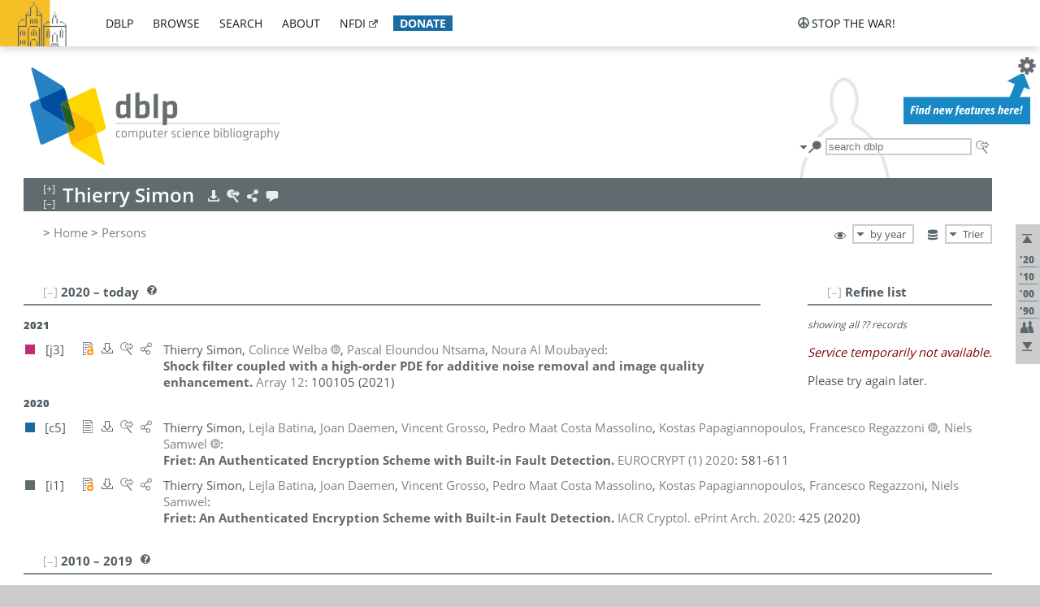

--- FILE ---
content_type: text/html; charset=utf-8
request_url: https://dblp.uni-trier.de/pid/82/6425.html
body_size: 15248
content:
<!DOCTYPE html>
<html lang="en">
<head><meta charset="UTF-8"><title>dblp: Thierry Simon</title><link rel="home" href="https://dblp.org"><link rel="search" type="application/opensearchdescription+xml" href="https://dblp.org/xml/osd.xml" title="dblp search"><link rel="apple-touch-icon" type="image/png" sizes="192x192" href="https://dblp.uni-trier.de/img/dblp.icon.192x192.png"><link rel="icon" type="image/png" sizes="192x192" href="https://dblp.uni-trier.de/img/dblp.icon.192x192.png"><link rel="icon" type="image/png" sizes="152x152" href="https://dblp.uni-trier.de/img/dblp.icon.152x152.png"><link rel="icon" type="image/png" sizes="120x120" href="https://dblp.uni-trier.de/img/dblp.icon.120x120.png"><link id="favicon" rel="shortcut icon" type="image/x-icon" sizes="16x16 24x24 32x32 64x64" href="https://dblp.uni-trier.de/img/favicon.ico"><link rel="stylesheet" type="text/css" href="https://dblp.uni-trier.de/css/dblp-2025-08-28.css"><link href="https://dblp.uni-trier.de/css/open-sans.css" rel="stylesheet" type="text/css"><link rel="canonical" href="https://dblp.org/pid/82/6425"><link rel="alternate" type="text/html" title="person page HTML" href="https://dblp.uni-trier.de/pid/82/6425.html"><link rel="alternate" type="application/xml" title="person page XML" href="https://dblp.uni-trier.de/pid/82/6425.xml"><link rel="alternate" type="application/rdf+xml" title="person page RDF/XML" href="https://dblp.uni-trier.de/pid/82/6425.rdf"><link rel="alternate" type="application/n-triples" title="person page RDF N-Triples" href="https://dblp.uni-trier.de/pid/82/6425.nt"><link rel="alternate" type="text/turtle" title="person page RDF Turtle" href="https://dblp.uni-trier.de/pid/82/6425.ttl"><link rel="alternate" type="application/rss+xml" title="bibliography update RSS feed" href="https://dblp.uni-trier.de/pid/82/6425.rss"><link rel="alternate" type="application/x-bibtex" title="person page BibTeX" href="https://dblp.uni-trier.de/pid/82/6425.bib"><link rel="alternate" type="application/x-research-info-systems" title="person page RIS" href="https://dblp.uni-trier.de/pid/82/6425.ris"><meta name="description" content="List of computer science publications by Thierry Simon"><meta name="keywords" content="Thierry Simon, dblp, computer science, bibliography, knowledge graph, author, editor, publication, conference, journal, book, thesis, database, collection, open data, bibtex"><script type="application/ld+json">{"@context": "http://schema.org","@type": "WebSite","url": "https://dblp.org","sameAs": ["https://dblp.uni-trier.de","https://dblp.dagstuhl.de","https://www.wikidata.org/entity/Q1224715","https://en.wikipedia.org/wiki/DBLP","https://bsky.app/profile/dblp.org","https://mastodon.social/@dblp"],"name": "dblp computer science bibliography","alternateName": "DBLP","description": "The dblp computer science bibliography is the online reference for open bibliographic information on major computer science journals and proceedings.","image": "https://dblp.org/img/logo.320x120.png","thumbnailUrl": "https://dblp.org/img/dblp.icon.192x192.png","creator": {"@context": "http://schema.org","@type": "Organization","name": "Schloss Dagstuhl - Leibniz Center for Informatics","url": "https://www.dagstuhl.de","logo": "https://www.dagstuhl.de/fileadmin/assets/images/lzi_logo.gif","contactPoint": {"@context": "http://schema.org","@type": "ContactPoint","contactType": "customer support","url": "https://dblp.org/db/about/team","email": "dblp@dagstuhl.de"},"sameAs": ["https://www.wikidata.org/entity/Q879857","https://en.wikipedia.org/wiki/Dagstuhl"]},"dateCreated": "1993","datePublished": "1993","dateModified": "2026-01-23","locationCreated": "Trier, Germany","funder": [{"@context": "http://schema.org","@type": "Organization","name": "Leibniz Association","url": "https://www.leibniz-gemeinschaft.de/","logo": "https://www.leibniz-gemeinschaft.de/fileadmin/portal/logo-black.svg","sameAs": ["https://www.wikidata.org/entity/Q680090","https://en.wikipedia.org/wiki/Leibniz_Association"]},{"@context": "http://schema.org","@type": "Organization","name": "Federal Ministry of Research, Technology and Space","url": "https://www.bmftr.bund.de/","logo": "https://www.bmftr.bund.de/SiteGlobals/Frontend/Images/images/logo-en.svg","sameAs": ["https://www.wikidata.org/entity/Q492234","https://en.wikipedia.org/wiki/Federal_Ministry_of_Research,_Technology_and_Space"]},{"@context": "http://schema.org","@type": "Organization","name": "Saarland State Chancellery","url": "https://www.saarland.de/stk/DE/home/home_node.html","logo": "https://www.saarland.de/bilder/res_stk/stk.png","sameAs": ["https://www.wikidata.org/entity/Q15848758","https://de.wikipedia.org/wiki/Saarl%C3%A4ndische_Staatskanzlei"]},{"@context": "http://schema.org","@type": "Organization","name": "Ministry of Science and Health of Rhineland-Palatinate","url": "https://mwg.rlp.de/","logo": "https://mwg.rlp.de/fileadmin/_logos/mwg.svg","sameAs": ["https://www.wikidata.org/entity/Q15835282","https://de.wikipedia.org/wiki/Ministerium_f%C3%BCr_Wissenschaft_und_Gesundheit_Rheinland-Pfalz"]}],"genre": "computer science","inLanguage": "en-US","license": "https://creativecommons.org/publicdomain/zero/1.0/","isAccessibleForFree": "true","potentialAction": [{"@type": "SearchAction","target": "https://dblp.org/search?q={search_term_string}","query-input": "required name=search_term_string"}]}</script><script type="application/ld+json">{"@context": "http://schema.org","@type": "Dataset","url": "https://dblp.org/xml/release","sameAs": ["https://dblp.uni-trier.de/xml/release","https://dblp.dagstuhl.de/xml/release"],"name": "dblp XML data dump","description": "The raw dblp metadata in XML files as stable, persistent releases.","keywords": "dblp, XML, computer science, scholarly publications, metadata","temporalCoverage": "1936/..","thumbnailUrl": "https://dblp.org/img/dblp.icon.192x192.png","creator": {"@context": "http://schema.org","@type": "Organization","name": "Schloss Dagstuhl - Leibniz Center for Informatics","url": "https://www.dagstuhl.de","logo": "https://www.dagstuhl.de/fileadmin/assets/images/lzi_logo.gif","contactPoint": {"@context": "http://schema.org","@type": "ContactPoint","contactType": "customer support","url": "https://dblp.org/db/about/team","email": "dblp@dagstuhl.de"},"sameAs": ["https://www.wikidata.org/entity/Q879857","https://en.wikipedia.org/wiki/Dagstuhl"]},"dateCreated": "1993","datePublished": "1993","dateModified": "2026-01-23","locationCreated": "Trier, Germany","funder": [{"@context": "http://schema.org","@type": "Organization","name": "Leibniz Association","url": "https://www.leibniz-gemeinschaft.de/","logo": "https://www.leibniz-gemeinschaft.de/fileadmin/portal/logo-black.svg","sameAs": ["https://www.wikidata.org/entity/Q680090","https://en.wikipedia.org/wiki/Leibniz_Association"]},{"@context": "http://schema.org","@type": "Organization","name": "Federal Ministry of Research, Technology and Space","url": "https://www.bmftr.bund.de/","logo": "https://www.bmftr.bund.de/SiteGlobals/Frontend/Images/images/logo-en.svg","sameAs": ["https://www.wikidata.org/entity/Q492234","https://en.wikipedia.org/wiki/Federal_Ministry_of_Research,_Technology_and_Space"]},{"@context": "http://schema.org","@type": "Organization","name": "Saarland State Chancellery","url": "https://www.saarland.de/staatskanzlei.htm","logo": "https://www.saarland.de/bilder/res_stk/stk.png","sameAs": ["https://www.wikidata.org/entity/Q15848758","https://de.wikipedia.org/wiki/Saarl%C3%A4ndische_Staatskanzlei"]},{"@context": "http://schema.org","@type": "Organization","name": "Ministry of Science and Health of Rhineland-Palatinate","url": "https://mwg.rlp.de/","logo": "https://mwg.rlp.de/fileadmin/_logos/mwg.svg","sameAs": ["https://www.wikidata.org/entity/Q15835282","https://de.wikipedia.org/wiki/Ministerium_f%C3%BCr_Wissenschaft_und_Gesundheit_Rheinland-Pfalz"]}],"genre": "computer science","inLanguage": "en-US","license": "https://creativecommons.org/publicdomain/zero/1.0/","isAccessibleForFree": "true","distribution": [{"@type": "DataDownload","encodingFormat": "application/gzip","contentUrl": "https://dblp.org/xml/release/"}]}</script></head>
<body class="no-js pers-page" data-dblp-path="pers/82/6425" itemscope itemtype="http://schema.org/Person">
<link itemprop="additionalType" href="https://dblp.org/rdf/schema#Person">
<script>var el = document.getElementsByTagName("body")[0];el.classList.remove('no-js');el.classList.add('js');</script>
<script src="https://dblp.uni-trier.de/js/jquery-3.1.1.min.js"></script>
<script src="https://dblp.uni-trier.de/js/jquery.dblp-2014-08-07.min.js"></script>
<script src="https://dblp.uni-trier.de/js/jquery.cookie-1.4.1.min.js"></script>
<script src="https://dblp.uni-trier.de/js/jquery.mark-9.0.0-edited.min.js"></script>
<script src="https://dblp.uni-trier.de/js/jquery.md5-1.2.1.min.js"></script>
<script src="https://dblp.uni-trier.de/js/d3-3.5.5.min.js"></script>
<script src="https://dblp.uni-trier.de/js/encoder-2012-09-23.min.js"></script>
<script src="https://dblp.uni-trier.de/js/buckets-1.0.min.js"></script>
<!-- Dagstuhl nav bar --><div id="navbar"><a href="https://www.dagstuhl.de/en"><img class="logo" src="https://dblp.uni-trier.de/img/lzi-logo.82x57.png" alt="Schloss Dagstuhl - Leibniz Center for Informatics" title="Schloss Dagstuhl - Leibniz Center for Informatics"></a><nav><ul><li class="navbar-dropdown"><div class="head"><a href="https://dblp.uni-trier.de">dblp</a></div><div class="body"><ul><li><a href="https://blog.dblp.org">Blog</a></li><li><a href="https://dblp.uni-trier.de/statistics/">Statistics</a></li><li><a href="https://dblp.uni-trier.de/feed/">Update feed</a></li><li class="seperator"></li><li><a class="external" href="https://drops.dagstuhl.de/entities/collection/dblp">dblp artifacts @ DROPS</a></li><li><a href="https://dblp.uni-trier.de/xml/">XML dump</a></li><li><a href="https://dblp.uni-trier.de/rdf/">RDF dump</a></li></ul></div></li><li class="navbar-dropdown"><div class="head"><a href="https://dblp.uni-trier.de/db/">browse</a></div><div class="body"><ul><li><a href="https://dblp.uni-trier.de/pers/">Persons</a></li><li class="seperator"></li><li><a href="https://dblp.uni-trier.de/db/conf/">Conferences</a></li><li><a href="https://dblp.uni-trier.de/db/journals/">Journals</a></li><li><a href="https://dblp.uni-trier.de/db/series/">Series</a></li><li><a href="https://dblp.uni-trier.de/db/repo/">Repositories</a></li></ul></div></li><li class="navbar-dropdown"><div class="head"><a href="https://dblp.uni-trier.de/search/">search</a></div><div class="body"><ul><li><a href="https://dblp.uni-trier.de/search/">Search dblp</a></li><li><a href="https://sparql.dblp.org">SPARQL queries</a>&nbsp;<img alt="" src="https://dblp.uni-trier.de/img/new.blue.24x12.png"></li><li class="seperator"></li><li><a href="https://dblp.uni-trier.de/lookup/">Lookup by ID</a></li></ul></div></li><li class="navbar-dropdown"><div class="head"><a href="https://dblp.uni-trier.de/db/about/">about</a></div><div class="body"><ul><li><a href="https://dblp.uni-trier.de/faq/">F.A.Q.</a></li><li><a href="https://dblp.uni-trier.de/db/about/team.html">Team</a></li><li><a href="https://dblp.uni-trier.de/db/about/advisoryboard.html">Advisory Board</a></li><li class="seperator"></li><li><a href="https://dblp.uni-trier.de/db/about/copyright.html">License</a></li><li><a href="https://dblp.uni-trier.de/db/about/privacy.html">Privacy</a></li><li><a href="https://dblp.uni-trier.de/db/about/imprint.html">Imprint</a></li></ul></div></li><li class="navbar-dropdown"><div class="head"><a class="external" href="https://www.nfdi.de/?lang=en">nfdi</a></div><div class="body"><ul><li><a class="external" href="https://www.nfdi.de/?lang=en"><strong>NFDI - National Research Data Infrastructure Germany</strong></a></li><li><a class="external" href="https://www.nfdi.de/consortia/?lang=en">consortia</a></li><li class="seperator"></li><li><a class="external" href="https://nfdixcs.org/"><img class="icon" alt="" src="https://dblp.uni-trier.de/img/nfdixcs.color.16x16.png"><strong>NFDIxCS</strong></a></li><li><a class="external" href="https://nfdixcs.org/veranstaltungen">events</a> | <a class="external" href="https://mastodon.social/@nfdixcs@nfdi.social">mastodon</a></li><li class="seperator"></li><li><a class="external" href="https://www.nfdi4datascience.de/"><img class="icon" alt="" src="https://dblp.uni-trier.de/img/nfdi4ds.color.16x16.png"><strong>NFDI4DataScience</strong></a></li><li><a class="external" href="https://www.orkg.org">ORKG</a></li><li><a class="external" href="http://ceur-ws.org/">CEUR</a></li><li><a class="external" href="https://mybinder.org/">MyBinder</a></li><li><a class="external" href="https://www.nfdi4datascience.de/events/">events</a> | <a class="external" href="https://mastodon.social/@NFDI4DS@nfdi.social">mastodon</a> | <a class="external" href="https://scholar.google.com/citations?user=MB2fMGEAAAAJ">publications</a></li></ul></div></li><li class="navbar-dropdown"><div class="head" style="background-color: #196ca3; padding-right: 8px;"><a style="font-weight: bold; color: #ffffff;" href="https://www.dagstuhl.de/en/dblp/donate">donate</a></div><div class="body" style="border-color: #196ca3;"><ul><li><a href="https://www.dagstuhl.de/en/dblp/donate">learn more</a></li><li><a class="external" href="https://www.paypal.com/donate/?hosted_button_id=PTA6M4GHUCTTJ">donate using PayPal</a></li></ul></div></li></ul></nav>
<nav class="stop-the-war"><ul><li class="navbar-dropdown"><div class="head"><img alt="" class="icon" src="https://dblp.uni-trier.de/img/peace.dark.16x16.png">stop the war!</div><div class="body"><ul><li><img alt="" class="icon" src="https://dblp.uni-trier.de/img/peace.dark.16x16.png">&#1047;&#1091;&#1087;&#1080;&#1085;&#1110;&#1090;&#1100; &#1074;&#1110;&#1081;&#1085;&#1091;!</li><li><img alt="" class="icon" src="https://dblp.uni-trier.de/img/peace.dark.16x16.png">&#1054;&#1089;&#1090;&#1072;&#1085;&#1086;&#1074;&#1080;&#1090;&#1077; &#1074;&#1086;&#1081;&#1085;&#1091;!</li><li><a class="external" href="https://www.leibniz-gemeinschaft.de/en/about-us/whats-new/news/forschungsnachrichten-single/newsdetails/solidaritaet-mit-der-ukraine">solidarity</a> - <a class="external" href="https://www-leibniz--gemeinschaft-de.translate.goog/en/about-us/whats-new/news/forschungsnachrichten-single/newsdetails/solidaritaet-mit-der-ukraine?_x_tr_sl=en&_x_tr_tl=uk">(ua)</a> - <a class="external" href="https://www-leibniz--gemeinschaft-de.translate.goog/en/about-us/whats-new/news/forschungsnachrichten-single/newsdetails/solidaritaet-mit-der-ukraine?_x_tr_sl=en&_x_tr_tl=ru">(ru)</a></li><li><a class="external" href="https://news.un.org/en/tags/ukraine">news</a> - <a class="external" href="https://news-un-org.translate.goog/en/tags/ukraine?_x_tr_sl=en&_x_tr_tl=uk">(ua)</a> - <a class="external" href="https://news-un-org.translate.goog/en/tags/ukraine?_x_tr_sl=en&_x_tr_tl=ru">(ru)</a></li><li><a class="external" href="https://donate.unhcr.org/int/en/ukraine-emergency">donate</a> - <a class="external" href="https://www.doctorswithoutborders.org/what-we-do/where-we-work/ukraine">donate</a> - <a class="external" href="https://www.icrc.org/en/where-we-work/europe-central-asia/ukraine">donate</a></li><li class="seperator"></li><li><strong>for scientists</strong></li><li><a class="external" href="https://euraxess.ec.europa.eu/ukraine/">ERA4Ukraine</a></li><li><a class="external" href="https://www.daad-ukraine.org/en/">Assistance in Germany</a></li><li><a class="external" href="https://uglobal.university/">Ukrainian Global University</a></li></ul></div></li></ul></nav></div><!-- banner --><div id="banner"><!-- div class="message fancy" data-version="2023-06-22" data-nosnippet><b>We are hiring!</b> We are looking for a highly motivated <b>Computer Scientist (f/m/d)</b> to help us improve dblp. For more information and further job opportunities at Dagstuhl, see <a href="https://dagstuhl.de/job">our job offers</a>.</div -->
<!-- div class="message modest" data-version="2023-01-27">Due to maintenance work, <b>this server may be temporarily unavailable within the next 30 mintues</b>. In the mean time, please use <a href="https://dblp.org">server Dagstuhl</a> instead.</div -->
<!-- div class="message modest" data-version="2025-07-23" data-nosnippet>For some months now, the dblp team has been receiving an <b>exceptionally high number of support and error correction requests</b> from the community. While we are grateful and happy to process all incoming emails, please assume that <b>it will currently take us several weeks, if not months</b>, to read and address your request. Most importantly, <b>please refrain from sending your request multiple times</b>. This will not advance your issue and will only complicate and extend the time required to address it. Thank you for your understanding.</div -->
</div><div id="main">
<!-- logo --><div id="logo"><img class="logo" usemap="#logo-map" src="https://dblp.uni-trier.de/img/logo.320x120.png" alt=""><map name="logo-map"><area href="https://dblp.uni-trier.de" shape="poly" coords="5,0,14,92,103,118,111,95,319,90,316,61,192,63,190,26,99,26" alt="dblp computer science bibliography" title="dblp computer science bibliography"></map></div>
<!-- search form --><div id="search"><img src="https://dblp.uni-trier.de/img/search.dark.16x16.png" class="icon no-js-only" title="search dblp" alt="search dblp"><div id="search-mode-selector" class="drop-down js-only" style="vertical-align:-6px; margin-right:1px;"><div class="head"><img src="https://dblp.uni-trier.de/img/search.dark.16x16.png" class="icon" alt="search dblp"></div><div class="body"><p><b>default search action</b></p><ul><li><input id="search-mode-combined" type="radio" name="search-mode" value="c" checked="checked"><label for="search-mode-combined">combined dblp search</label></li><li><input id="search-mode-author" type="radio" name="search-mode" value="a"><label for="search-mode-author">author search</label></li><li><input id="search-mode-venue" type="radio" name="search-mode" value="v"><label for="search-mode-venue">venue search</label></li><li><input id="search-mode-publ" type="radio" name="search-mode" value="p"><label for="search-mode-publ">publication search</label></li></ul></div></div><form method="get" action="https://dblp.uni-trier.de/search"><input type="search" name="q" maxlength="127" placeholder="search dblp"><div class="results js-only"><div class="authors"><b>Authors:</b><ul class="matches"><li><i>no matches</i></li></ul><ul class="waiting"><li><img src="https://dblp.uni-trier.de/img/waiting.anim.gif" alt="waiting..."></li></ul></div><div class="venues"><b>Venues:</b><ul class="matches"><li><i>no matches</i></li></ul><ul class="waiting"><li><img src="https://dblp.uni-trier.de/img/waiting.anim.gif" alt="waiting..."></li></ul></div><div class="publs"><b>Publications:</b><ul class="matches"><li><i>no matches</i></li></ul><ul class="waiting"><li><img src="https://dblp.uni-trier.de/img/waiting.anim.gif" alt="waiting..."></li></ul></div></div><img class="clear js-only" src="https://dblp.uni-trier.de/img/clear-mark.medium.16x16.png" alt="clear" title="clear"></form><div id="search-external" class="drop-down js-only"><div class="head"><a href="https://google.com/search?q="><img src="https://dblp.uni-trier.de/img/search-external.dark.hollow.16x16.png" class="icon" alt="ask others"></a></div><div class="body"><p><b>ask others</b></p><ul><li><a href="https://google.com/search?q="><img alt="" src="https://dblp.uni-trier.de/img/google.dark.16x16.png" class="icon">Google</a></li><li><a href="https://scholar.google.com/scholar?q="><img alt="" src="https://dblp.uni-trier.de/img/google-scholar.dark.16x16.png" class="icon">Google Scholar</a></li><li><a href="https://www.semanticscholar.org/search?q="><img alt="" src="https://dblp.uni-trier.de/img/semscholar.dark.16x16.png" class="icon">Semantic Scholar</a></li><li><a rel="nofollow" href="https://scholar.archive.org/search?q="><img alt="" src="https://dblp.uni-trier.de/img/internetarchive.dark.16x16.png" class="icon">Internet Archive Scholar</a></li><li><a href="https://citeseerx.ist.psu.edu/search_result?query="><img alt="" src="https://dblp.uni-trier.de/img/citeseer.dark.16x16.png" class="icon">CiteSeerX</a></li><li><a href="https://orcid.org/orcid-search/search?searchQuery="><img alt="" src="https://dblp.uni-trier.de/img/orcid.dark.16x16.png" class="icon">ORCID</a></li></ul></div>
</div>
</div>
<!-- head line --><header id="headline" data-name="Thierry Simon" data-pid="82/6425"><h1><span class="name primary" itemprop="name">Thierry Simon</span></h1> <nav class="head"><ul><li class="export drop-down"><div class="head"><a rel="nofollow" href="https://dblp.uni-trier.de/pid/82/6425.html?view=bibtex"><img alt="" src="https://dblp.uni-trier.de/img/download.light.16x16.png" class="icon"></a></div><div class="body"><p><b>export bibliography</b></p><ul><li><a rel="nofollow" href="https://dblp.uni-trier.de/pid/82/6425.html?view=bibtex"><img alt="" src="https://dblp.uni-trier.de/img/bibtex.dark.16x16.png" class="icon">BibTeX</a></li><li><a rel="nofollow" href="https://dblp.uni-trier.de/pid/82/6425.ris"><img alt="" src="https://dblp.uni-trier.de/img/endnote.dark.16x16.png" class="icon">RIS</a></li><li><a rel="nofollow" href="https://dblp.uni-trier.de/pid/82/6425.nt"><img alt="" src="https://dblp.uni-trier.de/img/rdf.dark.16x16.png" class="icon">RDF N-Triples</a></li><li><a rel="nofollow" href="https://dblp.uni-trier.de/pid/82/6425.ttl"><img alt="" src="https://dblp.uni-trier.de/img/rdf.dark.16x16.png" class="icon">RDF Turtle</a></li><li><a rel="nofollow" href="https://dblp.uni-trier.de/pid/82/6425.rdf"><img alt="" src="https://dblp.uni-trier.de/img/rdf.dark.16x16.png" class="icon">RDF/XML</a></li><li><a rel="nofollow" href="https://dblp.uni-trier.de/pid/82/6425.xml"><img alt="" src="https://dblp.uni-trier.de/img/xml.dark.16x16.png" class="icon">XML</a></li><li><a rel="nofollow" href="https://dblp.uni-trier.de/pid/82/6425.rss"><img alt="" src="https://dblp.uni-trier.de/img/rss.dark.16x16.png" class="icon">RSS</a></li></ul><p><em>dblp key:</em></p><ul class="bullets"><li class="select-on-click"><small>homepages/82/6425</small></li></ul></div></li><li class="search drop-down"><div class="head"><a href="https://google.com/search?q=Thierry+Simon"><img alt="" src="https://dblp.uni-trier.de/img/search-external.light.16x16.png" class="icon"></a></div><div class="body"><p><b>ask others</b></p><ul><li><a href="https://google.com/search?q=Thierry+Simon"><img alt="" src="https://dblp.uni-trier.de/img/google.dark.16x16.png" class="icon">Google</a></li><li><a href="https://scholar.google.com/scholar?q=Thierry+Simon"><img alt="" src="https://dblp.uni-trier.de/img/google-scholar.dark.16x16.png" class="icon">Google Scholar</a></li><li><a href="https://www.semanticscholar.org/search?q=Thierry+Simon"><img alt="" src="https://dblp.uni-trier.de/img/semscholar.dark.16x16.png" class="icon">Semantic Scholar</a></li><li><a rel="nofollow" href="https://scholar.archive.org/search?q=Thierry+Simon"><img alt="" src="https://dblp.uni-trier.de/img/internetarchive.dark.16x16.png" class="icon">Internet Archive Scholar</a></li><li><a href="https://citeseerx.ist.psu.edu/search_result?query=Thierry+Simon"><img alt="" src="https://dblp.uni-trier.de/img/citeseer.dark.16x16.png" class="icon">CiteSeerX</a></li><li><a href="https://orcid.org/orcid-search/search?searchQuery=Thierry+Simon"><img alt="" src="https://dblp.uni-trier.de/img/orcid.dark.16x16.png" class="icon">ORCID</a></li></ul></div></li><li class="share drop-down"><div class="head"><a href="https://bsky.app/intent/compose?text=Thierry+Simon%27s+publications+at+%23dblp%0Ahttps://dblp.org/pid/82/6425"><img alt="" src="https://dblp.uni-trier.de/img/link.light.16x16.png" class="icon"></a></div><div class="body"><p><b>share bibliography</b></p><ul><li><a href="https://bsky.app/intent/compose?text=Thierry+Simon%27s+publications+at+%23dblp%0Ahttps://dblp.org/pid/82/6425"><img alt="" src="https://dblp.uni-trier.de/img/bluesky.dark.16x16.png" class="icon">Bluesky</a></li><li><a href="https://www.reddit.com/submit?url=https://dblp.org/pid/82/6425&amp;title=Thierry+Simon%27s+publications+at+dblp"><img alt="" src="https://dblp.uni-trier.de/img/reddit.dark.16x16.png" class="icon">Reddit</a></li><li><a href="https://www.bibsonomy.org/editBookmark?url=https://dblp.org/pid/82/6425"><img alt="" src="https://dblp.uni-trier.de/img/bibsonomy.dark.16x16.png" class="icon">BibSonomy</a></li><li><a href="https://www.linkedin.com/shareArticle?mini=true&amp;url=https://dblp.org/pid/82/6425&amp;title=Thierry+Simon%27s+publications+at+dblp&amp;source=dblp+computer+science+bibliography"><img alt="" src="https://dblp.uni-trier.de/img/linkedin.dark.16x16.png" class="icon">LinkedIn</a></li></ul><p><em>persistent URL:</em></p><ul class="bullets"><li><small><a href="https://dblp.org/pid/82/6425">https://dblp.org/pid/82/6425</a></small></li></ul></div></li><li class="help drop-down"><div class="head"><a href="https://dblp.uni-trier.de/db/about/team.html"><img alt="" src="https://dblp.uni-trier.de/img/talk.light.16x16.png" class="icon"></a></div><div class="body"><p><b>help us</b></p><ul><li><a href="https://dblp.uni-trier.de/faq/1474623"><img alt="" src="https://dblp.uni-trier.de/img/faq-mark.dark.16x16.png" class="icon">How can I correct errors in dblp?</a></li><li><a href="https://dblp.uni-trier.de/db/about/team.html"><img alt="" src="https://dblp.uni-trier.de/img/mail.dark.16x16.png" class="icon">contact dblp</a></li></ul></div></li></ul></nav></header>
<!-- inpage navigation menu --><nav class="side"><ul><li><a href="#" title="jump to top"><img alt="top" src="https://dblp.uni-trier.de/img/top.dark.16x16.png" class="icon"></a></li><li class="underline" title="jump to the 2020s"><a href="#the2020s"><span class="generic-icon"><small>'20</small></span></a></li><li class="underline" title="jump to the 2010s"><a href="#the2010s"><span class="generic-icon"><small>'10</small></span></a></li><li class="underline" title="jump to the 2000s"><a href="#the2000s"><span class="generic-icon"><small>'00</small></span></a></li><li class="underline" title="jump to the 1990s"><a href="#the1990s"><span class="generic-icon"><small>'90</small></span></a></li><li><a title="jump to Coauthor Index" href="#coauthors"><img alt="coauthors" class="icon" src="https://dblp.uni-trier.de/img/coauthor.dark.16x16.png"></a></li><li><a href="#footer" title="jump to bottom"><img alt="bottom" src="https://dblp.uni-trier.de/img/bottom.dark.16x16.png" class="icon"></a></li></ul></nav>
<!-- mirror selector --><nav id="mirror-selector" class="selector-box"><img src="https://dblp.uni-trier.de/img/datastock.dark.16x16.png" alt="mirror" title="use mirror server"><div class="drop-down selector"><div class="head">Trier</div><div class="body"><ul class="options"><li><a href="https://dblp.dagstuhl.de/pid/82/6425.html">Dagstuhl</a></li></ul></div></div></nav>
<!-- order-by selector --><nav id="sorting-selector" class="selector-box"><img src="https://dblp.uni-trier.de/img/eye.dark.16x16.png" alt="order" title="order publications by"><div class="drop-down selector"><div class="head">by year</div><div class="body"><ul class="options"><li><a href="https://dblp.uni-trier.de/pid/82/6425.html?view=by-type">by type</a></li></ul></div></div></nav>
<!-- breadcrumbs --><div id="breadcrumbs" class="section"><ul><li itemscope itemtype="http://schema.org/BreadcrumbList"><span itemprop="itemListElement" itemscope itemtype="http://schema.org/ListItem">&gt; <a itemprop="item" href="https://dblp.uni-trier.de"><span itemprop="name">Home</span></a><meta itemprop="position" content="1"></span> <span itemprop="itemListElement" itemscope itemtype="http://schema.org/ListItem">&gt; <a itemprop="item" href="https://dblp.uni-trier.de/pers/"><span itemprop="name">Persons</span></a><meta itemprop="position" content="2"></span> </li></ul></div>
<div class="clear-both"></div><!-- person profile --><div id="info-section" class="section"><div class="profile display-none hideable tts-content"><header class="hide-head h2 sub" id="profile"><h2>Person information</h2></header><div class="hide-body"></div></div><div style="clear:both"></div></div>
<!-- publ side panel --><div id="publ-side-panel" class="panel js-only"><div id="authorpage-refine" class="hideable js-only"><header class="hide-head h2"><h2>Refine list</h2> <div id="refine-info" class="drop-down notifier"><div class="head"><img alt="note" src="https://dblp.uni-trier.de/img/note-mark.dark.12x12.png"></div><div class="body"><p><b>refinements active!</b></p><p>zoomed in on <span id="record-count">??</span> of <span id="max-record-count">??</span> records<p><ul id="refine-info-summary"></ul> <p><button id="reset-refinements" class="text"><img alt="" src="https://dblp.uni-trier.de/img/del-mark.12x12.png" class="icon">dismiss all constraints</button></p><p><em>view refined list in</em></p><p><button id="refine-info-cs-link" class="text"><img alt="" src="https://dblp.uni-trier.de/img/dblp.dark.16x16.png" class="icon">dblp search</button></p><p><em>export refined list as</em></p><p><button id="refine-export-xml-link" class="text"><img alt="" src="https://dblp.uni-trier.de/img/xml.dark.16x16.png" class="icon">XML</button></p><p><button id="refine-export-json-link" class="text"><img alt="" src="https://dblp.uni-trier.de/img/json.dark.16x16.png" class="icon">JSON</button></p><p><button id="refine-export-jsonp-link" class="text"><img alt="" src="https://dblp.uni-trier.de/img/json.dark.16x16.png" class="icon">JSONP</button></p><p><button id="refine-export-bibtex-link" class="text"><img alt="" src="https://dblp.uni-trier.de/img/bibtex.dark.16x16.png" class="icon">BibTeX</button></p></div></div></header><div class="hide-body"><div class="refine-by info"><em><span id="record-info">showing all</span> <span id="max-record-info">??</span> records</em></div></div></div></div>
<div id="publ-section" class="section"><div class="hideable"><header id="the2020s" class="hide-head h2"><h2>2020 &#8211; today</h2> <div class="drop-down faq"><div class="head"><a href="https://dblp.uni-trier.de/faq/"><img alt="FAQ" src="https://dblp.uni-trier.de/img/faq-mark.dark.12x12.png"></a></div><div class="body"><b>see FAQ</b><ul><li><a href="https://dblp.uni-trier.de/faq/1474790">What is the meaning of the colors in the publication lists?</a></li></ul></div></div></header><div class="hide-body"><ul class="publ-list" data-style="ydvspc"><li class="year">2021</li><li class="entry article toc" id="journals/array/SimonWNM21" itemscope itemtype="http://schema.org/ScholarlyArticle"><link itemprop="additionalType" href="https://dblp.org/rdf/schema#Publication"><div class="box"><img alt="" title="Journal Articles" src="https://dblp.uni-trier.de/img/n.png"></div><div class="nr" id="j3">[j3]</div><nav class="publ"><ul><li class="drop-down"><div class="head"><a href="https://doi.org/10.1016/j.array.2021.100105"><img alt="" src="https://dblp.uni-trier.de/img/paper-oa.dark.hollow.16x16.png" class="icon" itemprop="image"></a></div><div class="body"><p><b>view</b></p><ul><li class="ee"><a href="https://doi.org/10.1016/j.array.2021.100105" itemprop="url"><img alt="" src="https://dblp.uni-trier.de/img/paper-oa.dark.16x16.png" class="icon">electronic edition via DOI (open access)</a></li><li class="details"><a href="https://dblp.uni-trier.de/rec/journals/array/SimonWNM21.html"><img alt="" src="https://dblp.uni-trier.de/img/info.dark.16x16.png" class="icon">details &amp; citations</a></li></ul><p><em>authority control:</em></p><ul><li class="wrap"><a href="https://api.crossref.org/works/10.1016%2FJ.ARRAY.2021.100105"><img alt="Crossref API" src="https://dblp.uni-trier.de/img/crossref.dark.16x16.png" class="icon" title="Crossref API"></a><a href="https://api.openalex.org/works/doi:10.1016%2FJ.ARRAY.2021.100105"><img alt="OpenAlex API" src="https://dblp.uni-trier.de/img/openalex.dark.16x16.png" class="icon" title="OpenAlex API"></a><a href="https://www.wikidata.org/entity/Q114206297" itemprop="sameAs"><img alt="Wikidata" src="https://dblp.uni-trier.de/img/wikidata.dark.16x16.png" class="icon" title="Wikidata"></a></li></ul><span class="Z3988" title="ctx_ver=Z39.88-2004&rfr_id=info%3Asid%2Fdblp.org%3Ajournals/array/SimonWNM21&rft.au=Thierry+Simon&rft.atitle=Shock+filter+coupled+with+a+high-order+PDE+for+additive+noise+removal+and+image+quality+enhancement.&rft.jtitle=Array&rft.volume=12&rft.date=2021&rft.pages=100105&rft_id=info%3Adoi%2F10.1016%2FJ.ARRAY.2021.100105&rft_val_fmt=info%3Aofi%2Ffmt%3Akev%3Amtx%3Ajournal"><span style="display:none;">&nbsp;</span></span></div></li><li class="drop-down"><div class="head"><a rel="nofollow" href="https://dblp.uni-trier.de/rec/journals/array/SimonWNM21.html?view=bibtex"><img alt="" src="https://dblp.uni-trier.de/img/download.dark.hollow.16x16.png" class="icon"></a></div><div class="body"><p><b>export record</b></p><ul><li><a rel="nofollow" href="https://dblp.uni-trier.de/rec/journals/array/SimonWNM21.html?view=bibtex"><img alt="" src="https://dblp.uni-trier.de/img/bibtex.dark.16x16.png" class="icon">BibTeX</a></li><li><a rel="nofollow" href="https://dblp.uni-trier.de/rec/journals/array/SimonWNM21.ris"><img alt="" src="https://dblp.uni-trier.de/img/endnote.dark.16x16.png" class="icon">RIS</a></li><li><a rel="nofollow" href="https://dblp.uni-trier.de/rec/journals/array/SimonWNM21.nt"><img alt="" src="https://dblp.uni-trier.de/img/rdf.dark.16x16.png" class="icon">RDF N-Triples</a></li><li><a rel="nofollow" href="https://dblp.uni-trier.de/rec/journals/array/SimonWNM21.ttl"><img alt="" src="https://dblp.uni-trier.de/img/rdf.dark.16x16.png" class="icon">RDF Turtle</a></li><li><a rel="nofollow" href="https://dblp.uni-trier.de/rec/journals/array/SimonWNM21.rdf"><img alt="" src="https://dblp.uni-trier.de/img/rdf.dark.16x16.png" class="icon">RDF/XML</a></li><li><a rel="nofollow" href="https://dblp.uni-trier.de/rec/journals/array/SimonWNM21.xml"><img alt="" src="https://dblp.uni-trier.de/img/xml.dark.16x16.png" class="icon">XML</a></li></ul><p><em>dblp key:</em></p><ul class="bullets"><li class="select-on-click"><small>journals/array/SimonWNM21</small></li></ul></div></li><li class="drop-down"><div class="head"><a href="https://google.com/search?q=Shock+filter+coupled+with+a+high-order+PDE+for+additive+noise+removal+and+image+quality+enhancement."><img alt="" src="https://dblp.uni-trier.de/img/search-external.dark.hollow.16x16.png" class="icon"></a></div><div class="body"><p><b>ask others</b></p><ul><li><a href="https://google.com/search?q=Shock+filter+coupled+with+a+high-order+PDE+for+additive+noise+removal+and+image+quality+enhancement."><img alt="" src="https://dblp.uni-trier.de/img/google.dark.16x16.png" class="icon">Google</a></li><li><a href="https://scholar.google.com/scholar?q=Shock+filter+coupled+with+a+high-order+PDE+for+additive+noise+removal+and+image+quality+enhancement."><img alt="" src="https://dblp.uni-trier.de/img/google-scholar.dark.16x16.png" class="icon">Google Scholar</a></li><li><a href="https://www.semanticscholar.org/search?q=Shock+filter+coupled+with+a+high-order+PDE+for+additive+noise+removal+and+image+quality+enhancement."><img alt="" src="https://dblp.uni-trier.de/img/semscholar.dark.16x16.png" class="icon">Semantic Scholar</a></li><li><a rel="nofollow" href="https://scholar.archive.org/search?q=Shock+filter+coupled+with+a+high-order+PDE+for+additive+noise+removal+and+image+quality+enhancement."><img alt="" src="https://dblp.uni-trier.de/img/internetarchive.dark.16x16.png" class="icon">Internet Archive Scholar</a></li><li><a href="https://citeseerx.ist.psu.edu/search_result?query=Shock+filter+coupled+with+a+high-order+PDE+for+additive+noise+removal+and+image+quality+enhancement."><img alt="" src="https://dblp.uni-trier.de/img/citeseer.dark.16x16.png" class="icon">CiteSeerX</a></li><li><a href="https://www.pubpeer.com/search?q=doi%3A10.1016%2FJ.ARRAY.2021.100105"><img alt="" src="https://dblp.uni-trier.de/img/publons.dark.16x16.png" class="icon">PubPeer</a></li></ul></div></li><li class="drop-down"><div class="head"><a href="https://bsky.app/intent/compose?text=%22Shock+filter+coupled+with+a+high-order+PDE+for+additive+noise+removal+and+image+quality+enhancement.%22+at+%23dblp%0Ahttps%3A%2F%2Fdoi.org%2F10.1016%2Fj.array.2021.100105"><img alt="" src="https://dblp.uni-trier.de/img/link.dark.hollow.16x16.png" class="icon"></a></div><div class="body"><p><b>share record</b></p><ul><li><a href="https://bsky.app/intent/compose?text=%22Shock+filter+coupled+with+a+high-order+PDE+for+additive+noise+removal+and+image+quality+enhancement.%22+at+%23dblp%0Ahttps%3A%2F%2Fdoi.org%2F10.1016%2Fj.array.2021.100105"><img alt="" src="https://dblp.uni-trier.de/img/bluesky.dark.16x16.png" class="icon">Bluesky</a></li><li><a href="https://www.reddit.com/submit?url=https%3A%2F%2Fdoi.org%2F10.1016%2Fj.array.2021.100105&amp;title=%22Shock+filter+coupled+with+a+high-order+PDE+for+additive+noise+removal+and+image+quality+enhancement.%22"><img alt="" src="https://dblp.uni-trier.de/img/reddit.dark.16x16.png" class="icon">Reddit</a></li><li><a href="https://www.bibsonomy.org/editPublication?url=https%3A%2F%2Fdoi.org%2F10.1016%2Fj.array.2021.100105"><img alt="" src="https://dblp.uni-trier.de/img/bibsonomy.dark.16x16.png" class="icon">BibSonomy</a></li><li><a href="https://www.linkedin.com/shareArticle?mini=true&amp;url=https%3A%2F%2Fdoi.org%2F10.1016%2Fj.array.2021.100105&amp;title=%22Shock+filter+coupled+with+a+high-order+PDE+for+additive+noise+removal+and+image+quality+enhancement.%22&amp;source=dblp+computer+science+bibliography"><img alt="" src="https://dblp.uni-trier.de/img/linkedin.dark.16x16.png" class="icon">LinkedIn</a></li></ul><p><em>persistent URL:</em></p><ul class="bullets"><li><small><a href="https://dblp.org/rec/journals/array/SimonWNM21">https://dblp.org/rec/journals/array/SimonWNM21</a></small></li></ul></div></li></ul></nav><cite class="data tts-content" itemprop="headline"><span itemprop="author" itemscope itemtype="http://schema.org/Person"><span class="this-person" itemprop="name">Thierry Simon</span></span>, <span itemprop="author" itemscope itemtype="http://schema.org/Person"><a href="https://dblp.uni-trier.de/pid/309/7689.html" itemprop="url"><span itemprop="name" title="Colince Welba">Colince Welba</span></a><img src="https://dblp.uni-trier.de/img/orcid-mark.12x12.png" style="padding-left:0.25em;" alt="" title="0000-0003-0934-9236"></span>, <span itemprop="author" itemscope itemtype="http://schema.org/Person"><a href="https://dblp.uni-trier.de/pid/120/4602.html" itemprop="url"><span itemprop="name" title="Pascal Eloundou Ntsama">Pascal Eloundou Ntsama</span></a></span>, <span itemprop="author" itemscope itemtype="http://schema.org/Person"><a href="https://dblp.uni-trier.de/pid/27/8509.html" itemprop="url"><span itemprop="name" title="Noura Al Moubayed">Noura Al Moubayed</span></a></span>:<br> <span class="title" itemprop="name">Shock filter coupled with a high-order PDE for additive noise removal and image quality enhancement.</span> <a href="https://dblp.uni-trier.de/db/journals/array/array12.html#SimonWNM21"><span itemprop="isPartOf" itemscope itemtype="http://schema.org/Periodical"><span itemprop="name">Array</span></span> <span itemprop="isPartOf" itemscope itemtype="http://schema.org/PublicationVolume"><span itemprop="volumeNumber">12</span></span></a>: <span itemprop="pagination">100105</span> (<span itemprop="datePublished">2021</span>)</cite><meta property="genre" content="computer science"></li><li class="year">2020</li><li class="entry inproceedings toc" id="conf/eurocrypt/SimonBDGMP0S20" itemscope itemtype="http://schema.org/ScholarlyArticle"><link itemprop="additionalType" href="https://dblp.org/rdf/schema#Publication"><div class="box"><img alt="" title="Conference and Workshop Papers" src="https://dblp.uni-trier.de/img/n.png"></div><div class="nr" id="c5">[c5]</div><nav class="publ"><ul><li class="drop-down"><div class="head"><a href="https://doi.org/10.1007/978-3-030-45721-1_21"><img alt="" src="https://dblp.uni-trier.de/img/paper.dark.hollow.16x16.png" class="icon" itemprop="image"></a></div><div class="body"><p><b>view</b></p><ul><li class="ee"><a href="https://doi.org/10.1007/978-3-030-45721-1_21" itemprop="url"><img alt="" src="https://dblp.uni-trier.de/img/paper.dark.16x16.png" class="icon">electronic edition via DOI</a></li><li class="unpaywall display-none" data-doi="10.1007%2F978-3-030-45721-1_21"><a href="https://unpaywall.org/10.1007%2F978-3-030-45721-1_21"><img alt="" src="https://dblp.uni-trier.de/img/paper-unpaywall.dark.16x16.png" class="icon">unpaywalled version</a></li><li class="details"><a href="https://dblp.uni-trier.de/rec/conf/eurocrypt/SimonBDGMP0S20.html"><img alt="" src="https://dblp.uni-trier.de/img/info.dark.16x16.png" class="icon">details &amp; citations</a></li></ul><p><em>authority control:</em></p><ul><li class="wrap"><a href="https://api.crossref.org/works/10.1007%2F978-3-030-45721-1_21"><img alt="Crossref API" src="https://dblp.uni-trier.de/img/crossref.dark.16x16.png" class="icon" title="Crossref API"></a><a href="https://api.openalex.org/works/doi:10.1007%2F978-3-030-45721-1_21"><img alt="OpenAlex API" src="https://dblp.uni-trier.de/img/openalex.dark.16x16.png" class="icon" title="OpenAlex API"></a></li></ul><span class="Z3988" title="ctx_ver=Z39.88-2004&rfr_id=info%3Asid%2Fdblp.org%3Aconf/eurocrypt/SimonBDGMP0S20&rft.au=Thierry+Simon&rft.atitle=Friet%3A+An+Authenticated+Encryption+Scheme+with+Built-in+Fault+Detection.&rft.btitle=EUROCRYPT+%281%29&rft.date=2020&rft.pages=581-611&rft_id=info%3Adoi%2F10.1007%2F978-3-030-45721-1_21&rft_val_fmt=info%3Aofi%2Ffmt%3Akev%3Amtx%3Ajournal"><span style="display:none;">&nbsp;</span></span></div></li><li class="drop-down"><div class="head"><a rel="nofollow" href="https://dblp.uni-trier.de/rec/conf/eurocrypt/SimonBDGMP0S20.html?view=bibtex"><img alt="" src="https://dblp.uni-trier.de/img/download.dark.hollow.16x16.png" class="icon"></a></div><div class="body"><p><b>export record</b></p><ul><li><a rel="nofollow" href="https://dblp.uni-trier.de/rec/conf/eurocrypt/SimonBDGMP0S20.html?view=bibtex"><img alt="" src="https://dblp.uni-trier.de/img/bibtex.dark.16x16.png" class="icon">BibTeX</a></li><li><a rel="nofollow" href="https://dblp.uni-trier.de/rec/conf/eurocrypt/SimonBDGMP0S20.ris"><img alt="" src="https://dblp.uni-trier.de/img/endnote.dark.16x16.png" class="icon">RIS</a></li><li><a rel="nofollow" href="https://dblp.uni-trier.de/rec/conf/eurocrypt/SimonBDGMP0S20.nt"><img alt="" src="https://dblp.uni-trier.de/img/rdf.dark.16x16.png" class="icon">RDF N-Triples</a></li><li><a rel="nofollow" href="https://dblp.uni-trier.de/rec/conf/eurocrypt/SimonBDGMP0S20.ttl"><img alt="" src="https://dblp.uni-trier.de/img/rdf.dark.16x16.png" class="icon">RDF Turtle</a></li><li><a rel="nofollow" href="https://dblp.uni-trier.de/rec/conf/eurocrypt/SimonBDGMP0S20.rdf"><img alt="" src="https://dblp.uni-trier.de/img/rdf.dark.16x16.png" class="icon">RDF/XML</a></li><li><a rel="nofollow" href="https://dblp.uni-trier.de/rec/conf/eurocrypt/SimonBDGMP0S20.xml"><img alt="" src="https://dblp.uni-trier.de/img/xml.dark.16x16.png" class="icon">XML</a></li></ul><p><em>dblp key:</em></p><ul class="bullets"><li class="select-on-click"><small>conf/eurocrypt/SimonBDGMP0S20</small></li></ul></div></li><li class="drop-down"><div class="head"><a href="https://google.com/search?q=Friet%3A+An+Authenticated+Encryption+Scheme+with+Built-in+Fault+Detection."><img alt="" src="https://dblp.uni-trier.de/img/search-external.dark.hollow.16x16.png" class="icon"></a></div><div class="body"><p><b>ask others</b></p><ul><li><a href="https://google.com/search?q=Friet%3A+An+Authenticated+Encryption+Scheme+with+Built-in+Fault+Detection."><img alt="" src="https://dblp.uni-trier.de/img/google.dark.16x16.png" class="icon">Google</a></li><li><a href="https://scholar.google.com/scholar?q=Friet%3A+An+Authenticated+Encryption+Scheme+with+Built-in+Fault+Detection."><img alt="" src="https://dblp.uni-trier.de/img/google-scholar.dark.16x16.png" class="icon">Google Scholar</a></li><li><a href="https://www.semanticscholar.org/search?q=Friet%3A+An+Authenticated+Encryption+Scheme+with+Built-in+Fault+Detection."><img alt="" src="https://dblp.uni-trier.de/img/semscholar.dark.16x16.png" class="icon">Semantic Scholar</a></li><li><a rel="nofollow" href="https://scholar.archive.org/search?q=Friet%3A+An+Authenticated+Encryption+Scheme+with+Built-in+Fault+Detection."><img alt="" src="https://dblp.uni-trier.de/img/internetarchive.dark.16x16.png" class="icon">Internet Archive Scholar</a></li><li><a href="https://citeseerx.ist.psu.edu/search_result?query=Friet%3A+An+Authenticated+Encryption+Scheme+with+Built-in+Fault+Detection."><img alt="" src="https://dblp.uni-trier.de/img/citeseer.dark.16x16.png" class="icon">CiteSeerX</a></li><li><a href="https://www.pubpeer.com/search?q=doi%3A10.1007%2F978-3-030-45721-1_21"><img alt="" src="https://dblp.uni-trier.de/img/publons.dark.16x16.png" class="icon">PubPeer</a></li></ul></div></li><li class="drop-down"><div class="head"><a href="https://bsky.app/intent/compose?text=%22Friet%3A+An+Authenticated+Encryption+Scheme+with+Built-in+Fault+Detection.%22+at+%23dblp%0Ahttps%3A%2F%2Fdoi.org%2F10.1007%2F978-3-030-45721-1_21"><img alt="" src="https://dblp.uni-trier.de/img/link.dark.hollow.16x16.png" class="icon"></a></div><div class="body"><p><b>share record</b></p><ul><li><a href="https://bsky.app/intent/compose?text=%22Friet%3A+An+Authenticated+Encryption+Scheme+with+Built-in+Fault+Detection.%22+at+%23dblp%0Ahttps%3A%2F%2Fdoi.org%2F10.1007%2F978-3-030-45721-1_21"><img alt="" src="https://dblp.uni-trier.de/img/bluesky.dark.16x16.png" class="icon">Bluesky</a></li><li><a href="https://www.reddit.com/submit?url=https%3A%2F%2Fdoi.org%2F10.1007%2F978-3-030-45721-1_21&amp;title=%22Friet%3A+An+Authenticated+Encryption+Scheme+with+Built-in+Fault+Detection.%22"><img alt="" src="https://dblp.uni-trier.de/img/reddit.dark.16x16.png" class="icon">Reddit</a></li><li><a href="https://www.bibsonomy.org/editPublication?url=https%3A%2F%2Fdoi.org%2F10.1007%2F978-3-030-45721-1_21"><img alt="" src="https://dblp.uni-trier.de/img/bibsonomy.dark.16x16.png" class="icon">BibSonomy</a></li><li><a href="https://www.linkedin.com/shareArticle?mini=true&amp;url=https%3A%2F%2Fdoi.org%2F10.1007%2F978-3-030-45721-1_21&amp;title=%22Friet%3A+An+Authenticated+Encryption+Scheme+with+Built-in+Fault+Detection.%22&amp;source=dblp+computer+science+bibliography"><img alt="" src="https://dblp.uni-trier.de/img/linkedin.dark.16x16.png" class="icon">LinkedIn</a></li></ul><p><em>persistent URL:</em></p><ul class="bullets"><li><small><a href="https://dblp.org/rec/conf/eurocrypt/SimonBDGMP0S20">https://dblp.org/rec/conf/eurocrypt/SimonBDGMP0S20</a></small></li></ul></div></li></ul></nav><cite class="data tts-content" itemprop="headline"><span itemprop="author" itemscope itemtype="http://schema.org/Person"><span class="this-person" itemprop="name">Thierry Simon</span></span>, <span itemprop="author" itemscope itemtype="http://schema.org/Person"><a href="https://dblp.uni-trier.de/pid/67/1939.html" itemprop="url"><span itemprop="name" title="Lejla Batina">Lejla Batina</span></a></span>, <span itemprop="author" itemscope itemtype="http://schema.org/Person"><a href="https://dblp.uni-trier.de/pid/93/3962.html" itemprop="url"><span itemprop="name" title="Joan Daemen">Joan Daemen</span></a></span>, <span itemprop="author" itemscope itemtype="http://schema.org/Person"><a href="https://dblp.uni-trier.de/pid/132/0856.html" itemprop="url"><span itemprop="name" title="Vincent Grosso">Vincent Grosso</span></a></span>, <span itemprop="author" itemscope itemtype="http://schema.org/Person"><a href="https://dblp.uni-trier.de/pid/163/8718.html" itemprop="url"><span itemprop="name" title="Pedro Maat Costa Massolino">Pedro Maat Costa Massolino</span></a></span>, <span itemprop="author" itemscope itemtype="http://schema.org/Person"><a href="https://dblp.uni-trier.de/pid/148/6918.html" itemprop="url"><span itemprop="name" title="Kostas Papagiannopoulos">Kostas Papagiannopoulos</span></a></span>, <span itemprop="author" itemscope itemtype="http://schema.org/Person"><a href="https://dblp.uni-trier.de/pid/31/1489-1.html" itemprop="url"><span itemprop="name" title="Francesco Regazzoni 0001">Francesco Regazzoni</span></a><img src="https://dblp.uni-trier.de/img/orcid-mark.12x12.png" style="padding-left:0.25em;" alt="" title="0000-0001-6385-0780"></span>, <span itemprop="author" itemscope itemtype="http://schema.org/Person"><a href="https://dblp.uni-trier.de/pid/201/1374.html" itemprop="url"><span itemprop="name" title="Niels Samwel">Niels Samwel</span></a><img src="https://dblp.uni-trier.de/img/orcid-mark.12x12.png" style="padding-left:0.25em;" alt="" title="0000-0003-2652-9511"></span>:<br> <span class="title" itemprop="name">Friet: An Authenticated Encryption Scheme with Built-in Fault Detection.</span> <a href="https://dblp.uni-trier.de/db/conf/eurocrypt/eurocrypt2020-1.html#SimonBDGMP0S20"><span itemprop="isPartOf" itemscope itemtype="http://schema.org/BookSeries"><span itemprop="name">EUROCRYPT (1)</span></span> <span itemprop="datePublished">2020</span></a>: <span itemprop="pagination">581-611</span></cite><meta property="genre" content="computer science"></li><li class="entry informal toc" id="journals/iacr/SimonBDGMPRS20" itemscope itemtype="http://schema.org/ScholarlyArticle"><link itemprop="additionalType" href="https://dblp.org/rdf/schema#Publication"><div class="box"><img alt="" title="Informal and Other Publications" src="https://dblp.uni-trier.de/img/n.png"></div><div class="nr" id="i1">[i1]</div><nav class="publ"><ul><li class="drop-down"><div class="head"><a href="https://eprint.iacr.org/2020/425"><img alt="" src="https://dblp.uni-trier.de/img/paper-oa.dark.hollow.16x16.png" class="icon" itemprop="image"></a></div><div class="body"><p><b>view</b></p><ul><li class="ee"><a href="https://eprint.iacr.org/2020/425" itemprop="url"><img alt="" src="https://dblp.uni-trier.de/img/paper-oa.dark.16x16.png" class="icon">electronic edition @ iacr.org (open access)</a></li><li class="details"><a href="https://dblp.uni-trier.de/rec/journals/iacr/SimonBDGMPRS20.html"><img alt="" src="https://dblp.uni-trier.de/img/info.dark.hollow.16x16.png" class="icon">details &amp; citations</a></li></ul><span class="Z3988" title="ctx_ver=Z39.88-2004&rfr_id=info%3Asid%2Fdblp.org%3Ajournals/iacr/SimonBDGMPRS20&rft.au=Thierry+Simon&rft.atitle=Friet%3A+An+Authenticated+Encryption+Scheme+with+Built-in+Fault+Detection.&rft.jtitle=IACR+Cryptol.+ePrint+Arch.&rft.volume=2020&rft.date=2020&rft.pages=425&rft_id=https%3A%2F%2Feprint.iacr.org%2F2020%2F425&rft_val_fmt=info%3Aofi%2Ffmt%3Akev%3Amtx%3Ajournal"><span style="display:none;">&nbsp;</span></span></div></li><li class="drop-down"><div class="head"><a rel="nofollow" href="https://dblp.uni-trier.de/rec/journals/iacr/SimonBDGMPRS20.html?view=bibtex"><img alt="" src="https://dblp.uni-trier.de/img/download.dark.hollow.16x16.png" class="icon"></a></div><div class="body"><p><b>export record</b></p><ul><li><a rel="nofollow" href="https://dblp.uni-trier.de/rec/journals/iacr/SimonBDGMPRS20.html?view=bibtex"><img alt="" src="https://dblp.uni-trier.de/img/bibtex.dark.16x16.png" class="icon">BibTeX</a></li><li><a rel="nofollow" href="https://dblp.uni-trier.de/rec/journals/iacr/SimonBDGMPRS20.ris"><img alt="" src="https://dblp.uni-trier.de/img/endnote.dark.16x16.png" class="icon">RIS</a></li><li><a rel="nofollow" href="https://dblp.uni-trier.de/rec/journals/iacr/SimonBDGMPRS20.nt"><img alt="" src="https://dblp.uni-trier.de/img/rdf.dark.16x16.png" class="icon">RDF N-Triples</a></li><li><a rel="nofollow" href="https://dblp.uni-trier.de/rec/journals/iacr/SimonBDGMPRS20.ttl"><img alt="" src="https://dblp.uni-trier.de/img/rdf.dark.16x16.png" class="icon">RDF Turtle</a></li><li><a rel="nofollow" href="https://dblp.uni-trier.de/rec/journals/iacr/SimonBDGMPRS20.rdf"><img alt="" src="https://dblp.uni-trier.de/img/rdf.dark.16x16.png" class="icon">RDF/XML</a></li><li><a rel="nofollow" href="https://dblp.uni-trier.de/rec/journals/iacr/SimonBDGMPRS20.xml"><img alt="" src="https://dblp.uni-trier.de/img/xml.dark.16x16.png" class="icon">XML</a></li></ul><p><em>dblp key:</em></p><ul class="bullets"><li class="select-on-click"><small>journals/iacr/SimonBDGMPRS20</small></li></ul></div></li><li class="drop-down"><div class="head"><a href="https://google.com/search?q=Friet%3A+An+Authenticated+Encryption+Scheme+with+Built-in+Fault+Detection."><img alt="" src="https://dblp.uni-trier.de/img/search-external.dark.hollow.16x16.png" class="icon"></a></div><div class="body"><p><b>ask others</b></p><ul><li><a href="https://google.com/search?q=Friet%3A+An+Authenticated+Encryption+Scheme+with+Built-in+Fault+Detection."><img alt="" src="https://dblp.uni-trier.de/img/google.dark.16x16.png" class="icon">Google</a></li><li><a href="https://scholar.google.com/scholar?q=Friet%3A+An+Authenticated+Encryption+Scheme+with+Built-in+Fault+Detection."><img alt="" src="https://dblp.uni-trier.de/img/google-scholar.dark.16x16.png" class="icon">Google Scholar</a></li><li><a href="https://www.semanticscholar.org/search?q=Friet%3A+An+Authenticated+Encryption+Scheme+with+Built-in+Fault+Detection."><img alt="" src="https://dblp.uni-trier.de/img/semscholar.dark.16x16.png" class="icon">Semantic Scholar</a></li><li><a rel="nofollow" href="https://scholar.archive.org/search?q=Friet%3A+An+Authenticated+Encryption+Scheme+with+Built-in+Fault+Detection."><img alt="" src="https://dblp.uni-trier.de/img/internetarchive.dark.16x16.png" class="icon">Internet Archive Scholar</a></li><li><a href="https://citeseerx.ist.psu.edu/search_result?query=Friet%3A+An+Authenticated+Encryption+Scheme+with+Built-in+Fault+Detection."><img alt="" src="https://dblp.uni-trier.de/img/citeseer.dark.16x16.png" class="icon">CiteSeerX</a></li><li><a href="https://www.pubpeer.com/search?q=title%3A%28Friet%3A+An+Authenticated+Encryption+Scheme+with+Built-in+Fault+Detection.%29"><img alt="" src="https://dblp.uni-trier.de/img/publons.dark.16x16.png" class="icon">PubPeer</a></li></ul></div></li><li class="drop-down"><div class="head"><a href="https://bsky.app/intent/compose?text=%22Friet%3A+An+Authenticated+Encryption+Scheme+with+Built-in+Fault+Detection.%22+at+%23dblp%0Ahttps%3A%2F%2Feprint.iacr.org%2F2020%2F425"><img alt="" src="https://dblp.uni-trier.de/img/link.dark.hollow.16x16.png" class="icon"></a></div><div class="body"><p><b>share record</b></p><ul><li><a href="https://bsky.app/intent/compose?text=%22Friet%3A+An+Authenticated+Encryption+Scheme+with+Built-in+Fault+Detection.%22+at+%23dblp%0Ahttps%3A%2F%2Feprint.iacr.org%2F2020%2F425"><img alt="" src="https://dblp.uni-trier.de/img/bluesky.dark.16x16.png" class="icon">Bluesky</a></li><li><a href="https://www.reddit.com/submit?url=https%3A%2F%2Feprint.iacr.org%2F2020%2F425&amp;title=%22Friet%3A+An+Authenticated+Encryption+Scheme+with+Built-in+Fault+Detection.%22"><img alt="" src="https://dblp.uni-trier.de/img/reddit.dark.16x16.png" class="icon">Reddit</a></li><li><a href="https://www.bibsonomy.org/editPublication?url=https%3A%2F%2Feprint.iacr.org%2F2020%2F425"><img alt="" src="https://dblp.uni-trier.de/img/bibsonomy.dark.16x16.png" class="icon">BibSonomy</a></li><li><a href="https://www.linkedin.com/shareArticle?mini=true&amp;url=https%3A%2F%2Feprint.iacr.org%2F2020%2F425&amp;title=%22Friet%3A+An+Authenticated+Encryption+Scheme+with+Built-in+Fault+Detection.%22&amp;source=dblp+computer+science+bibliography"><img alt="" src="https://dblp.uni-trier.de/img/linkedin.dark.16x16.png" class="icon">LinkedIn</a></li></ul><p><em>persistent URL:</em></p><ul class="bullets"><li><small><a href="https://dblp.org/rec/journals/iacr/SimonBDGMPRS20">https://dblp.org/rec/journals/iacr/SimonBDGMPRS20</a></small></li></ul></div></li></ul></nav><cite class="data tts-content" itemprop="headline"><span itemprop="author" itemscope itemtype="http://schema.org/Person"><span class="this-person" itemprop="name">Thierry Simon</span></span>, <span itemprop="author" itemscope itemtype="http://schema.org/Person"><a href="https://dblp.uni-trier.de/pid/67/1939.html" itemprop="url"><span itemprop="name" title="Lejla Batina">Lejla Batina</span></a></span>, <span itemprop="author" itemscope itemtype="http://schema.org/Person"><a href="https://dblp.uni-trier.de/pid/93/3962.html" itemprop="url"><span itemprop="name" title="Joan Daemen">Joan Daemen</span></a></span>, <span itemprop="author" itemscope itemtype="http://schema.org/Person"><a href="https://dblp.uni-trier.de/pid/132/0856.html" itemprop="url"><span itemprop="name" title="Vincent Grosso">Vincent Grosso</span></a></span>, <span itemprop="author" itemscope itemtype="http://schema.org/Person"><a href="https://dblp.uni-trier.de/pid/163/8718.html" itemprop="url"><span itemprop="name" title="Pedro Maat Costa Massolino">Pedro Maat Costa Massolino</span></a></span>, <span itemprop="author" itemscope itemtype="http://schema.org/Person"><a href="https://dblp.uni-trier.de/pid/148/6918.html" itemprop="url"><span itemprop="name" title="Kostas Papagiannopoulos">Kostas Papagiannopoulos</span></a></span>, <span itemprop="author" itemscope itemtype="http://schema.org/Person"><a href="https://dblp.uni-trier.de/pid/31/1489-1.html" itemprop="url"><span itemprop="name" title="Francesco Regazzoni 0001">Francesco Regazzoni</span></a></span>, <span itemprop="author" itemscope itemtype="http://schema.org/Person"><a href="https://dblp.uni-trier.de/pid/201/1374.html" itemprop="url"><span itemprop="name" title="Niels Samwel">Niels Samwel</span></a></span>:<br> <span class="title" itemprop="name">Friet: An Authenticated Encryption Scheme with Built-in Fault Detection.</span> <a href="https://dblp.uni-trier.de/db/journals/iacr/iacr2020.html#SimonBDGMPRS20"><span itemprop="isPartOf" itemscope itemtype="http://schema.org/Periodical"><span itemprop="name">IACR Cryptol. ePrint Arch.</span></span> <span itemprop="isPartOf" itemscope itemtype="http://schema.org/PublicationVolume"><span itemprop="volumeNumber">2020</span></span></a>: <span itemprop="pagination">425</span> (<span itemprop="datePublished">2020</span>)</cite><meta property="genre" content="computer science"></li></ul></div></div><div class="hideable"><header id="the2010s" class="hide-head h2"><h2>2010 &#8211; 2019</h2> <div class="drop-down faq"><div class="head"><a href="https://dblp.uni-trier.de/faq/"><img alt="FAQ" src="https://dblp.uni-trier.de/img/faq-mark.dark.12x12.png"></a></div><div class="body"><b>see FAQ</b><ul><li><a href="https://dblp.uni-trier.de/faq/1474790">What is the meaning of the colors in the publication lists?</a></li></ul></div></div></header><div class="hide-body"><ul class="publ-list" data-style="ydvspc"><li class="year">2014</li><li class="entry inproceedings toc" id="conf/isscc/DortzBSVRUTGLB14" itemscope itemtype="http://schema.org/ScholarlyArticle"><link itemprop="additionalType" href="https://dblp.org/rdf/schema#Publication"><div class="box"><img alt="" title="Conference and Workshop Papers" src="https://dblp.uni-trier.de/img/n.png"></div><div class="nr" id="c4">[c4]</div><nav class="publ"><ul><li class="drop-down"><div class="head"><a href="https://doi.org/10.1109/ISSCC.2014.6757481"><img alt="" src="https://dblp.uni-trier.de/img/paper.dark.hollow.16x16.png" class="icon" itemprop="image"></a></div><div class="body"><p><b>view</b></p><ul><li class="ee"><a href="https://doi.org/10.1109/ISSCC.2014.6757481" itemprop="url"><img alt="" src="https://dblp.uni-trier.de/img/paper.dark.16x16.png" class="icon">electronic edition via DOI</a></li><li class="unpaywall display-none" data-doi="10.1109%2FISSCC.2014.6757481"><a href="https://unpaywall.org/10.1109%2FISSCC.2014.6757481"><img alt="" src="https://dblp.uni-trier.de/img/paper-unpaywall.dark.16x16.png" class="icon">unpaywalled version</a></li><li class="details"><a href="https://dblp.uni-trier.de/rec/conf/isscc/DortzBSVRUTGLB14.html"><img alt="" src="https://dblp.uni-trier.de/img/info.dark.16x16.png" class="icon">details &amp; citations</a></li></ul><p><em>authority control:</em></p><ul><li class="wrap"><a href="https://api.crossref.org/works/10.1109%2FISSCC.2014.6757481"><img alt="Crossref API" src="https://dblp.uni-trier.de/img/crossref.dark.16x16.png" class="icon" title="Crossref API"></a><a href="https://api.openalex.org/works/doi:10.1109%2FISSCC.2014.6757481"><img alt="OpenAlex API" src="https://dblp.uni-trier.de/img/openalex.dark.16x16.png" class="icon" title="OpenAlex API"></a></li></ul><span class="Z3988" title="ctx_ver=Z39.88-2004&rfr_id=info%3Asid%2Fdblp.org%3Aconf/isscc/DortzBSVRUTGLB14&rft.au=Nicolas+Le+Dortz&rft.atitle=22.5+A+1.62GS%2Fs+time-interleaved+SAR+ADC+with+digital+background+mismatch+calibration+achieving+interleaving+spurs+below+70dBFS.&rft.btitle=ISSCC&rft.date=2014&rft.pages=386-388&rft_id=info%3Adoi%2F10.1109%2FISSCC.2014.6757481&rft_val_fmt=info%3Aofi%2Ffmt%3Akev%3Amtx%3Ajournal"><span style="display:none;">&nbsp;</span></span></div></li><li class="drop-down"><div class="head"><a rel="nofollow" href="https://dblp.uni-trier.de/rec/conf/isscc/DortzBSVRUTGLB14.html?view=bibtex"><img alt="" src="https://dblp.uni-trier.de/img/download.dark.hollow.16x16.png" class="icon"></a></div><div class="body"><p><b>export record</b></p><ul><li><a rel="nofollow" href="https://dblp.uni-trier.de/rec/conf/isscc/DortzBSVRUTGLB14.html?view=bibtex"><img alt="" src="https://dblp.uni-trier.de/img/bibtex.dark.16x16.png" class="icon">BibTeX</a></li><li><a rel="nofollow" href="https://dblp.uni-trier.de/rec/conf/isscc/DortzBSVRUTGLB14.ris"><img alt="" src="https://dblp.uni-trier.de/img/endnote.dark.16x16.png" class="icon">RIS</a></li><li><a rel="nofollow" href="https://dblp.uni-trier.de/rec/conf/isscc/DortzBSVRUTGLB14.nt"><img alt="" src="https://dblp.uni-trier.de/img/rdf.dark.16x16.png" class="icon">RDF N-Triples</a></li><li><a rel="nofollow" href="https://dblp.uni-trier.de/rec/conf/isscc/DortzBSVRUTGLB14.ttl"><img alt="" src="https://dblp.uni-trier.de/img/rdf.dark.16x16.png" class="icon">RDF Turtle</a></li><li><a rel="nofollow" href="https://dblp.uni-trier.de/rec/conf/isscc/DortzBSVRUTGLB14.rdf"><img alt="" src="https://dblp.uni-trier.de/img/rdf.dark.16x16.png" class="icon">RDF/XML</a></li><li><a rel="nofollow" href="https://dblp.uni-trier.de/rec/conf/isscc/DortzBSVRUTGLB14.xml"><img alt="" src="https://dblp.uni-trier.de/img/xml.dark.16x16.png" class="icon">XML</a></li></ul><p><em>dblp key:</em></p><ul class="bullets"><li class="select-on-click"><small>conf/isscc/DortzBSVRUTGLB14</small></li></ul></div></li><li class="drop-down"><div class="head"><a href="https://google.com/search?q=22.5+A+1.62GS%2Fs+time-interleaved+SAR+ADC+with+digital+background+mismatch+calibration+achieving+interleaving+spurs+below+70dBFS."><img alt="" src="https://dblp.uni-trier.de/img/search-external.dark.hollow.16x16.png" class="icon"></a></div><div class="body"><p><b>ask others</b></p><ul><li><a href="https://google.com/search?q=22.5+A+1.62GS%2Fs+time-interleaved+SAR+ADC+with+digital+background+mismatch+calibration+achieving+interleaving+spurs+below+70dBFS."><img alt="" src="https://dblp.uni-trier.de/img/google.dark.16x16.png" class="icon">Google</a></li><li><a href="https://scholar.google.com/scholar?q=22.5+A+1.62GS%2Fs+time-interleaved+SAR+ADC+with+digital+background+mismatch+calibration+achieving+interleaving+spurs+below+70dBFS."><img alt="" src="https://dblp.uni-trier.de/img/google-scholar.dark.16x16.png" class="icon">Google Scholar</a></li><li><a href="https://www.semanticscholar.org/search?q=22.5+A+1.62GS%2Fs+time-interleaved+SAR+ADC+with+digital+background+mismatch+calibration+achieving+interleaving+spurs+below+70dBFS."><img alt="" src="https://dblp.uni-trier.de/img/semscholar.dark.16x16.png" class="icon">Semantic Scholar</a></li><li><a rel="nofollow" href="https://scholar.archive.org/search?q=22.5+A+1.62GS%2Fs+time-interleaved+SAR+ADC+with+digital+background+mismatch+calibration+achieving+interleaving+spurs+below+70dBFS."><img alt="" src="https://dblp.uni-trier.de/img/internetarchive.dark.16x16.png" class="icon">Internet Archive Scholar</a></li><li><a href="https://citeseerx.ist.psu.edu/search_result?query=22.5+A+1.62GS%2Fs+time-interleaved+SAR+ADC+with+digital+background+mismatch+calibration+achieving+interleaving+spurs+below+70dBFS."><img alt="" src="https://dblp.uni-trier.de/img/citeseer.dark.16x16.png" class="icon">CiteSeerX</a></li><li><a href="https://www.pubpeer.com/search?q=doi%3A10.1109%2FISSCC.2014.6757481"><img alt="" src="https://dblp.uni-trier.de/img/publons.dark.16x16.png" class="icon">PubPeer</a></li></ul></div></li><li class="drop-down"><div class="head"><a href="https://bsky.app/intent/compose?text=%2222.5+A+1.62GS%2Fs+time-interleaved+SAR+ADC+with+digital+background+mismatch+calibration+achieving+...%22+at+%23dblp%0Ahttps%3A%2F%2Fdoi.org%2F10.1109%2FISSCC.2014.6757481"><img alt="" src="https://dblp.uni-trier.de/img/link.dark.hollow.16x16.png" class="icon"></a></div><div class="body"><p><b>share record</b></p><ul><li><a href="https://bsky.app/intent/compose?text=%2222.5+A+1.62GS%2Fs+time-interleaved+SAR+ADC+with+digital+background+mismatch+calibration+achieving+...%22+at+%23dblp%0Ahttps%3A%2F%2Fdoi.org%2F10.1109%2FISSCC.2014.6757481"><img alt="" src="https://dblp.uni-trier.de/img/bluesky.dark.16x16.png" class="icon">Bluesky</a></li><li><a href="https://www.reddit.com/submit?url=https%3A%2F%2Fdoi.org%2F10.1109%2FISSCC.2014.6757481&amp;title=%2222.5+A+1.62GS%2Fs+time-interleaved+SAR+ADC+with+digital+background+mismatch+calibration+achieving+interleaving+spurs+below+70dBFS.%22"><img alt="" src="https://dblp.uni-trier.de/img/reddit.dark.16x16.png" class="icon">Reddit</a></li><li><a href="https://www.bibsonomy.org/editPublication?url=https%3A%2F%2Fdoi.org%2F10.1109%2FISSCC.2014.6757481"><img alt="" src="https://dblp.uni-trier.de/img/bibsonomy.dark.16x16.png" class="icon">BibSonomy</a></li><li><a href="https://www.linkedin.com/shareArticle?mini=true&amp;url=https%3A%2F%2Fdoi.org%2F10.1109%2FISSCC.2014.6757481&amp;title=%2222.5+A+1.62GS%2Fs+time-interleaved+SAR+ADC+with+digital+background+mismatch+calibration+achieving+interleaving+spurs+below+70dBFS.%22&amp;source=dblp+computer+science+bibliography"><img alt="" src="https://dblp.uni-trier.de/img/linkedin.dark.16x16.png" class="icon">LinkedIn</a></li></ul><p><em>persistent URL:</em></p><ul class="bullets"><li><small><a href="https://dblp.org/rec/conf/isscc/DortzBSVRUTGLB14">https://dblp.org/rec/conf/isscc/DortzBSVRUTGLB14</a></small></li></ul></div></li></ul></nav><cite class="data tts-content" itemprop="headline"><span itemprop="author" itemscope itemtype="http://schema.org/Person"><a href="https://dblp.uni-trier.de/pid/120/7057.html" itemprop="url"><span itemprop="name" title="Nicolas Le Dortz">Nicolas Le Dortz</span></a></span>, <span itemprop="author" itemscope itemtype="http://schema.org/Person"><a href="https://dblp.uni-trier.de/pid/233/9302.html" itemprop="url"><span itemprop="name" title="Jean-Pierre Blanc">Jean-Pierre Blanc</span></a></span>, <span itemprop="author" itemscope itemtype="http://schema.org/Person"><span class="this-person" itemprop="name">Thierry Simon</span></span>, <span itemprop="author" itemscope itemtype="http://schema.org/Person"><a href="https://dblp.uni-trier.de/pid/06/7914.html" itemprop="url"><span itemprop="name" title="Sarah Verhaeren">Sarah Verhaeren</span></a></span>, <span itemprop="author" itemscope itemtype="http://schema.org/Person"><a href="https://dblp.uni-trier.de/pid/89/10274.html" itemprop="url"><span itemprop="name" title="Emmanuel Rouat">Emmanuel Rouat</span></a></span>, <span itemprop="author" itemscope itemtype="http://schema.org/Person"><a href="https://dblp.uni-trier.de/pid/45/5880.html" itemprop="url"><span itemprop="name" title="Pascal Urard">Pascal Urard</span></a></span>, <span itemprop="author" itemscope itemtype="http://schema.org/Person"><a href="https://dblp.uni-trier.de/pid/92/10272.html" itemprop="url"><span itemprop="name" title="St&#233;phane Le Tual">St&#233;phane Le Tual</span></a></span>, <span itemprop="author" itemscope itemtype="http://schema.org/Person"><a href="https://dblp.uni-trier.de/pid/44/10862.html" itemprop="url"><span itemprop="name" title="Dimitri Goguet">Dimitri Goguet</span></a></span>, <span itemprop="author" itemscope itemtype="http://schema.org/Person"><a href="https://dblp.uni-trier.de/pid/00/9429.html" itemprop="url"><span itemprop="name" title="Caroline Lelandais-Perrault">Caroline Lelandais-Perrault</span></a></span>, <span itemprop="author" itemscope itemtype="http://schema.org/Person"><a href="https://dblp.uni-trier.de/pid/66/5254.html" itemprop="url"><span itemprop="name" title="Philippe B&#233;nab&#232;s">Philippe B&#233;nab&#232;s</span></a></span>:<br> <span class="title" itemprop="name">22.5 A 1.62GS/s time-interleaved SAR ADC with digital background mismatch calibration achieving interleaving spurs below 70dBFS.</span> <a href="https://dblp.uni-trier.de/db/conf/isscc/isscc2014.html#DortzBSVRUTGLB14"><span itemprop="isPartOf" itemscope itemtype="http://schema.org/BookSeries"><span itemprop="name">ISSCC</span></span> <span itemprop="datePublished">2014</span></a>: <span itemprop="pagination">386-388</span></cite><meta property="genre" content="computer science"></li><li class="year">2012</li><li class="entry inproceedings toc" id="conf/icira/ChaabaniFSL12" itemscope itemtype="http://schema.org/ScholarlyArticle"><link itemprop="additionalType" href="https://dblp.org/rdf/schema#Publication"><div class="box"><img alt="" title="Conference and Workshop Papers" src="https://dblp.uni-trier.de/img/n.png"></div><div class="nr" id="c3">[c3]</div><nav class="publ"><ul><li class="drop-down"><div class="head"><a href="https://doi.org/10.1007/978-3-642-33503-7_48"><img alt="" src="https://dblp.uni-trier.de/img/paper.dark.hollow.16x16.png" class="icon" itemprop="image"></a></div><div class="body"><p><b>view</b></p><ul><li class="ee"><a href="https://doi.org/10.1007/978-3-642-33503-7_48" itemprop="url"><img alt="" src="https://dblp.uni-trier.de/img/paper.dark.16x16.png" class="icon">electronic edition via DOI</a></li><li class="unpaywall display-none" data-doi="10.1007%2F978-3-642-33503-7_48"><a href="https://unpaywall.org/10.1007%2F978-3-642-33503-7_48"><img alt="" src="https://dblp.uni-trier.de/img/paper-unpaywall.dark.16x16.png" class="icon">unpaywalled version</a></li><li class="details"><a href="https://dblp.uni-trier.de/rec/conf/icira/ChaabaniFSL12.html"><img alt="" src="https://dblp.uni-trier.de/img/info.dark.16x16.png" class="icon">details &amp; citations</a></li></ul><p><em>authority control:</em></p><ul><li class="wrap"><a href="https://api.crossref.org/works/10.1007%2F978-3-642-33503-7_48"><img alt="Crossref API" src="https://dblp.uni-trier.de/img/crossref.dark.16x16.png" class="icon" title="Crossref API"></a><a href="https://api.openalex.org/works/doi:10.1007%2F978-3-642-33503-7_48"><img alt="OpenAlex API" src="https://dblp.uni-trier.de/img/openalex.dark.16x16.png" class="icon" title="OpenAlex API"></a></li></ul><span class="Z3988" title="ctx_ver=Z39.88-2004&rfr_id=info%3Asid%2Fdblp.org%3Aconf/icira/ChaabaniFSL12&rft.au=Hazar+Chaabani&rft.atitle=Body+Pixel+Classification+by+Neural+Network.&rft.btitle=ICIRA+%283%29&rft.date=2012&rft.pages=494-502&rft_id=info%3Adoi%2F10.1007%2F978-3-642-33503-7_48&rft_val_fmt=info%3Aofi%2Ffmt%3Akev%3Amtx%3Ajournal"><span style="display:none;">&nbsp;</span></span></div></li><li class="drop-down"><div class="head"><a rel="nofollow" href="https://dblp.uni-trier.de/rec/conf/icira/ChaabaniFSL12.html?view=bibtex"><img alt="" src="https://dblp.uni-trier.de/img/download.dark.hollow.16x16.png" class="icon"></a></div><div class="body"><p><b>export record</b></p><ul><li><a rel="nofollow" href="https://dblp.uni-trier.de/rec/conf/icira/ChaabaniFSL12.html?view=bibtex"><img alt="" src="https://dblp.uni-trier.de/img/bibtex.dark.16x16.png" class="icon">BibTeX</a></li><li><a rel="nofollow" href="https://dblp.uni-trier.de/rec/conf/icira/ChaabaniFSL12.ris"><img alt="" src="https://dblp.uni-trier.de/img/endnote.dark.16x16.png" class="icon">RIS</a></li><li><a rel="nofollow" href="https://dblp.uni-trier.de/rec/conf/icira/ChaabaniFSL12.nt"><img alt="" src="https://dblp.uni-trier.de/img/rdf.dark.16x16.png" class="icon">RDF N-Triples</a></li><li><a rel="nofollow" href="https://dblp.uni-trier.de/rec/conf/icira/ChaabaniFSL12.ttl"><img alt="" src="https://dblp.uni-trier.de/img/rdf.dark.16x16.png" class="icon">RDF Turtle</a></li><li><a rel="nofollow" href="https://dblp.uni-trier.de/rec/conf/icira/ChaabaniFSL12.rdf"><img alt="" src="https://dblp.uni-trier.de/img/rdf.dark.16x16.png" class="icon">RDF/XML</a></li><li><a rel="nofollow" href="https://dblp.uni-trier.de/rec/conf/icira/ChaabaniFSL12.xml"><img alt="" src="https://dblp.uni-trier.de/img/xml.dark.16x16.png" class="icon">XML</a></li></ul><p><em>dblp key:</em></p><ul class="bullets"><li class="select-on-click"><small>conf/icira/ChaabaniFSL12</small></li></ul></div></li><li class="drop-down"><div class="head"><a href="https://google.com/search?q=Body+Pixel+Classification+by+Neural+Network."><img alt="" src="https://dblp.uni-trier.de/img/search-external.dark.hollow.16x16.png" class="icon"></a></div><div class="body"><p><b>ask others</b></p><ul><li><a href="https://google.com/search?q=Body+Pixel+Classification+by+Neural+Network."><img alt="" src="https://dblp.uni-trier.de/img/google.dark.16x16.png" class="icon">Google</a></li><li><a href="https://scholar.google.com/scholar?q=Body+Pixel+Classification+by+Neural+Network."><img alt="" src="https://dblp.uni-trier.de/img/google-scholar.dark.16x16.png" class="icon">Google Scholar</a></li><li><a href="https://www.semanticscholar.org/search?q=Body+Pixel+Classification+by+Neural+Network."><img alt="" src="https://dblp.uni-trier.de/img/semscholar.dark.16x16.png" class="icon">Semantic Scholar</a></li><li><a rel="nofollow" href="https://scholar.archive.org/search?q=Body+Pixel+Classification+by+Neural+Network."><img alt="" src="https://dblp.uni-trier.de/img/internetarchive.dark.16x16.png" class="icon">Internet Archive Scholar</a></li><li><a href="https://citeseerx.ist.psu.edu/search_result?query=Body+Pixel+Classification+by+Neural+Network."><img alt="" src="https://dblp.uni-trier.de/img/citeseer.dark.16x16.png" class="icon">CiteSeerX</a></li><li><a href="https://www.pubpeer.com/search?q=doi%3A10.1007%2F978-3-642-33503-7_48"><img alt="" src="https://dblp.uni-trier.de/img/publons.dark.16x16.png" class="icon">PubPeer</a></li></ul></div></li><li class="drop-down"><div class="head"><a href="https://bsky.app/intent/compose?text=%22Body+Pixel+Classification+by+Neural+Network.%22+at+%23dblp%0Ahttps%3A%2F%2Fdoi.org%2F10.1007%2F978-3-642-33503-7_48"><img alt="" src="https://dblp.uni-trier.de/img/link.dark.hollow.16x16.png" class="icon"></a></div><div class="body"><p><b>share record</b></p><ul><li><a href="https://bsky.app/intent/compose?text=%22Body+Pixel+Classification+by+Neural+Network.%22+at+%23dblp%0Ahttps%3A%2F%2Fdoi.org%2F10.1007%2F978-3-642-33503-7_48"><img alt="" src="https://dblp.uni-trier.de/img/bluesky.dark.16x16.png" class="icon">Bluesky</a></li><li><a href="https://www.reddit.com/submit?url=https%3A%2F%2Fdoi.org%2F10.1007%2F978-3-642-33503-7_48&amp;title=%22Body+Pixel+Classification+by+Neural+Network.%22"><img alt="" src="https://dblp.uni-trier.de/img/reddit.dark.16x16.png" class="icon">Reddit</a></li><li><a href="https://www.bibsonomy.org/editPublication?url=https%3A%2F%2Fdoi.org%2F10.1007%2F978-3-642-33503-7_48"><img alt="" src="https://dblp.uni-trier.de/img/bibsonomy.dark.16x16.png" class="icon">BibSonomy</a></li><li><a href="https://www.linkedin.com/shareArticle?mini=true&amp;url=https%3A%2F%2Fdoi.org%2F10.1007%2F978-3-642-33503-7_48&amp;title=%22Body+Pixel+Classification+by+Neural+Network.%22&amp;source=dblp+computer+science+bibliography"><img alt="" src="https://dblp.uni-trier.de/img/linkedin.dark.16x16.png" class="icon">LinkedIn</a></li></ul><p><em>persistent URL:</em></p><ul class="bullets"><li><small><a href="https://dblp.org/rec/conf/icira/ChaabaniFSL12">https://dblp.org/rec/conf/icira/ChaabaniFSL12</a></small></li></ul></div></li></ul></nav><cite class="data tts-content" itemprop="headline"><span itemprop="author" itemscope itemtype="http://schema.org/Person"><a href="https://dblp.uni-trier.de/pid/119/5873.html" itemprop="url"><span itemprop="name" title="Hazar Chaabani">Hazar Chaabani</span></a></span>, <span itemprop="author" itemscope itemtype="http://schema.org/Person"><a href="https://dblp.uni-trier.de/pid/52/10784.html" itemprop="url"><span itemprop="name" title="Wassim Filali">Wassim Filali</span></a></span>, <span itemprop="author" itemscope itemtype="http://schema.org/Person"><span class="this-person" itemprop="name">Thierry Simon</span></span>, <span itemprop="author" itemscope itemtype="http://schema.org/Person"><a href="https://dblp.uni-trier.de/pid/69/4879.html" itemprop="url"><span itemprop="name" title="Fr&#233;d&#233;ric Lerasle">Fr&#233;d&#233;ric Lerasle</span></a></span>:<br> <span class="title" itemprop="name">Body Pixel Classification by Neural Network.</span> <a href="https://dblp.uni-trier.de/db/conf/icira/icira2012-3.html#ChaabaniFSL12"><span itemprop="isPartOf" itemscope itemtype="http://schema.org/BookSeries"><span itemprop="name">ICIRA (3)</span></span> <span itemprop="datePublished">2012</span></a>: <span itemprop="pagination">494-502</span></cite><meta property="genre" content="computer science"></li></ul></div></div><div class="hideable"><header id="the2000s" class="hide-head h2"><h2>2000 &#8211; 2009</h2> <div class="drop-down faq"><div class="head"><a href="https://dblp.uni-trier.de/faq/"><img alt="FAQ" src="https://dblp.uni-trier.de/img/faq-mark.dark.12x12.png"></a></div><div class="body"><b>see FAQ</b><ul><li><a href="https://dblp.uni-trier.de/faq/1474790">What is the meaning of the colors in the publication lists?</a></li></ul></div></div></header><div class="hide-body"><ul class="publ-list" data-style="ydvspc"><li class="year">2009</li><li class="entry article toc" id="journals/ijprai/GermaLS09" itemscope itemtype="http://schema.org/ScholarlyArticle"><link itemprop="additionalType" href="https://dblp.org/rdf/schema#Publication"><div class="box"><img alt="" title="Journal Articles" src="https://dblp.uni-trier.de/img/n.png"></div><div class="nr" id="j2">[j2]</div><nav class="publ"><ul><li class="drop-down"><div class="head"><a href="https://doi.org/10.1142/S0218001409007223"><img alt="" src="https://dblp.uni-trier.de/img/paper.dark.hollow.16x16.png" class="icon" itemprop="image"></a></div><div class="body"><p><b>view</b></p><ul><li class="ee"><a href="https://doi.org/10.1142/S0218001409007223" itemprop="url"><img alt="" src="https://dblp.uni-trier.de/img/paper.dark.16x16.png" class="icon">electronic edition via DOI</a></li><li class="unpaywall display-none" data-doi="10.1142%2FS0218001409007223"><a href="https://unpaywall.org/10.1142%2FS0218001409007223"><img alt="" src="https://dblp.uni-trier.de/img/paper-unpaywall.dark.16x16.png" class="icon">unpaywalled version</a></li><li class="details"><a href="https://dblp.uni-trier.de/rec/journals/ijprai/GermaLS09.html"><img alt="" src="https://dblp.uni-trier.de/img/info.dark.16x16.png" class="icon">details &amp; citations</a></li></ul><p><em>authority control:</em></p><ul><li class="wrap"><a href="https://api.crossref.org/works/10.1142%2FS0218001409007223"><img alt="Crossref API" src="https://dblp.uni-trier.de/img/crossref.dark.16x16.png" class="icon" title="Crossref API"></a><a href="https://api.openalex.org/works/doi:10.1142%2FS0218001409007223"><img alt="OpenAlex API" src="https://dblp.uni-trier.de/img/openalex.dark.16x16.png" class="icon" title="OpenAlex API"></a></li></ul><span class="Z3988" title="ctx_ver=Z39.88-2004&rfr_id=info%3Asid%2Fdblp.org%3Ajournals/ijprai/GermaLS09&rft.au=Thierry+Germa&rft.atitle=Video-Based+Face+Recognition+and+Tracking+from+a+Robot+Companion.&rft.jtitle=Int.+J.+Pattern+Recognit.+Artif.+Intell.&rft.volume=23&rft.issue=3&rft.date=2009&rft.pages=591-616&rft_id=info%3Adoi%2F10.1142%2FS0218001409007223&rft_val_fmt=info%3Aofi%2Ffmt%3Akev%3Amtx%3Ajournal"><span style="display:none;">&nbsp;</span></span></div></li><li class="drop-down"><div class="head"><a rel="nofollow" href="https://dblp.uni-trier.de/rec/journals/ijprai/GermaLS09.html?view=bibtex"><img alt="" src="https://dblp.uni-trier.de/img/download.dark.hollow.16x16.png" class="icon"></a></div><div class="body"><p><b>export record</b></p><ul><li><a rel="nofollow" href="https://dblp.uni-trier.de/rec/journals/ijprai/GermaLS09.html?view=bibtex"><img alt="" src="https://dblp.uni-trier.de/img/bibtex.dark.16x16.png" class="icon">BibTeX</a></li><li><a rel="nofollow" href="https://dblp.uni-trier.de/rec/journals/ijprai/GermaLS09.ris"><img alt="" src="https://dblp.uni-trier.de/img/endnote.dark.16x16.png" class="icon">RIS</a></li><li><a rel="nofollow" href="https://dblp.uni-trier.de/rec/journals/ijprai/GermaLS09.nt"><img alt="" src="https://dblp.uni-trier.de/img/rdf.dark.16x16.png" class="icon">RDF N-Triples</a></li><li><a rel="nofollow" href="https://dblp.uni-trier.de/rec/journals/ijprai/GermaLS09.ttl"><img alt="" src="https://dblp.uni-trier.de/img/rdf.dark.16x16.png" class="icon">RDF Turtle</a></li><li><a rel="nofollow" href="https://dblp.uni-trier.de/rec/journals/ijprai/GermaLS09.rdf"><img alt="" src="https://dblp.uni-trier.de/img/rdf.dark.16x16.png" class="icon">RDF/XML</a></li><li><a rel="nofollow" href="https://dblp.uni-trier.de/rec/journals/ijprai/GermaLS09.xml"><img alt="" src="https://dblp.uni-trier.de/img/xml.dark.16x16.png" class="icon">XML</a></li></ul><p><em>dblp key:</em></p><ul class="bullets"><li class="select-on-click"><small>journals/ijprai/GermaLS09</small></li></ul></div></li><li class="drop-down"><div class="head"><a href="https://google.com/search?q=Video-Based+Face+Recognition+and+Tracking+from+a+Robot+Companion."><img alt="" src="https://dblp.uni-trier.de/img/search-external.dark.hollow.16x16.png" class="icon"></a></div><div class="body"><p><b>ask others</b></p><ul><li><a href="https://google.com/search?q=Video-Based+Face+Recognition+and+Tracking+from+a+Robot+Companion."><img alt="" src="https://dblp.uni-trier.de/img/google.dark.16x16.png" class="icon">Google</a></li><li><a href="https://scholar.google.com/scholar?q=Video-Based+Face+Recognition+and+Tracking+from+a+Robot+Companion."><img alt="" src="https://dblp.uni-trier.de/img/google-scholar.dark.16x16.png" class="icon">Google Scholar</a></li><li><a href="https://www.semanticscholar.org/search?q=Video-Based+Face+Recognition+and+Tracking+from+a+Robot+Companion."><img alt="" src="https://dblp.uni-trier.de/img/semscholar.dark.16x16.png" class="icon">Semantic Scholar</a></li><li><a rel="nofollow" href="https://scholar.archive.org/search?q=Video-Based+Face+Recognition+and+Tracking+from+a+Robot+Companion."><img alt="" src="https://dblp.uni-trier.de/img/internetarchive.dark.16x16.png" class="icon">Internet Archive Scholar</a></li><li><a href="https://citeseerx.ist.psu.edu/search_result?query=Video-Based+Face+Recognition+and+Tracking+from+a+Robot+Companion."><img alt="" src="https://dblp.uni-trier.de/img/citeseer.dark.16x16.png" class="icon">CiteSeerX</a></li><li><a href="https://www.pubpeer.com/search?q=doi%3A10.1142%2FS0218001409007223"><img alt="" src="https://dblp.uni-trier.de/img/publons.dark.16x16.png" class="icon">PubPeer</a></li></ul></div></li><li class="drop-down"><div class="head"><a href="https://bsky.app/intent/compose?text=%22Video-Based+Face+Recognition+and+Tracking+from+a+Robot+Companion.%22+at+%23dblp%0Ahttps%3A%2F%2Fdoi.org%2F10.1142%2FS0218001409007223"><img alt="" src="https://dblp.uni-trier.de/img/link.dark.hollow.16x16.png" class="icon"></a></div><div class="body"><p><b>share record</b></p><ul><li><a href="https://bsky.app/intent/compose?text=%22Video-Based+Face+Recognition+and+Tracking+from+a+Robot+Companion.%22+at+%23dblp%0Ahttps%3A%2F%2Fdoi.org%2F10.1142%2FS0218001409007223"><img alt="" src="https://dblp.uni-trier.de/img/bluesky.dark.16x16.png" class="icon">Bluesky</a></li><li><a href="https://www.reddit.com/submit?url=https%3A%2F%2Fdoi.org%2F10.1142%2FS0218001409007223&amp;title=%22Video-Based+Face+Recognition+and+Tracking+from+a+Robot+Companion.%22"><img alt="" src="https://dblp.uni-trier.de/img/reddit.dark.16x16.png" class="icon">Reddit</a></li><li><a href="https://www.bibsonomy.org/editPublication?url=https%3A%2F%2Fdoi.org%2F10.1142%2FS0218001409007223"><img alt="" src="https://dblp.uni-trier.de/img/bibsonomy.dark.16x16.png" class="icon">BibSonomy</a></li><li><a href="https://www.linkedin.com/shareArticle?mini=true&amp;url=https%3A%2F%2Fdoi.org%2F10.1142%2FS0218001409007223&amp;title=%22Video-Based+Face+Recognition+and+Tracking+from+a+Robot+Companion.%22&amp;source=dblp+computer+science+bibliography"><img alt="" src="https://dblp.uni-trier.de/img/linkedin.dark.16x16.png" class="icon">LinkedIn</a></li></ul><p><em>persistent URL:</em></p><ul class="bullets"><li><small><a href="https://dblp.org/rec/journals/ijprai/GermaLS09">https://dblp.org/rec/journals/ijprai/GermaLS09</a></small></li></ul></div></li></ul></nav><cite class="data tts-content" itemprop="headline"><span itemprop="author" itemscope itemtype="http://schema.org/Person"><a href="https://dblp.uni-trier.de/pid/05/987.html" itemprop="url"><span itemprop="name" title="Thierry Germa">Thierry Germa</span></a></span>, <span itemprop="author" itemscope itemtype="http://schema.org/Person"><a href="https://dblp.uni-trier.de/pid/69/4879.html" itemprop="url"><span itemprop="name" title="Fr&#233;d&#233;ric Lerasle">Fr&#233;d&#233;ric Lerasle</span></a></span>, <span itemprop="author" itemscope itemtype="http://schema.org/Person"><span class="this-person" itemprop="name">Thierry Simon</span></span>:<br> <span class="title" itemprop="name">Video-Based Face Recognition and Tracking from a Robot Companion.</span> <a href="https://dblp.uni-trier.de/db/journals/ijprai/ijprai23.html#GermaLS09"><span itemprop="isPartOf" itemscope itemtype="http://schema.org/Periodical"><span itemprop="name">Int. J. Pattern Recognit. Artif. Intell.</span></span> <span itemprop="isPartOf" itemscope itemtype="http://schema.org/PublicationVolume"><span itemprop="volumeNumber">23</span></span>(<span itemprop="isPartOf" itemscope itemtype="http://schema.org/PublicationIssue"><span itemprop="issueNumber">3</span></span>)</a>: <span itemprop="pagination">591-616</span> (<span itemprop="datePublished">2009</span>)</cite><meta property="genre" content="computer science"></li><li class="year">2008</li><li class="entry inproceedings toc" id="conf/icisp/LeroySD08" itemscope itemtype="http://schema.org/ScholarlyArticle"><link itemprop="additionalType" href="https://dblp.org/rdf/schema#Publication"><div class="box"><img alt="" title="Conference and Workshop Papers" src="https://dblp.uni-trier.de/img/n.png"></div><div class="nr" id="c2">[c2]</div><nav class="publ"><ul><li class="drop-down"><div class="head"><a href="https://doi.org/10.1007/978-3-540-69905-7_12"><img alt="" src="https://dblp.uni-trier.de/img/paper-oa.dark.hollow.16x16.png" class="icon" itemprop="image"></a></div><div class="body"><p><b>view</b></p><ul><li class="ee"><a href="https://doi.org/10.1007/978-3-540-69905-7_12" itemprop="url"><img alt="" src="https://dblp.uni-trier.de/img/paper-oa.dark.16x16.png" class="icon">electronic edition via DOI (open access)</a></li><li class="details"><a href="https://dblp.uni-trier.de/rec/conf/icisp/LeroySD08.html"><img alt="" src="https://dblp.uni-trier.de/img/info.dark.16x16.png" class="icon">details &amp; citations</a></li></ul><p><em>authority control:</em></p><ul><li class="wrap"><a href="https://api.crossref.org/works/10.1007%2F978-3-540-69905-7_12"><img alt="Crossref API" src="https://dblp.uni-trier.de/img/crossref.dark.16x16.png" class="icon" title="Crossref API"></a><a href="https://api.openalex.org/works/doi:10.1007%2F978-3-540-69905-7_12"><img alt="OpenAlex API" src="https://dblp.uni-trier.de/img/openalex.dark.16x16.png" class="icon" title="OpenAlex API"></a></li></ul><span class="Z3988" title="ctx_ver=Z39.88-2004&rfr_id=info%3Asid%2Fdblp.org%3Aconf/icisp/LeroySD08&rft.au=Jean-Vincent+Leroy&rft.atitle=Real+Time+Monocular+Depth+from+Defocus.&rft.btitle=ICISP&rft.date=2008&rft.pages=103-111&rft_id=info%3Adoi%2F10.1007%2F978-3-540-69905-7_12&rft_val_fmt=info%3Aofi%2Ffmt%3Akev%3Amtx%3Ajournal"><span style="display:none;">&nbsp;</span></span></div></li><li class="drop-down"><div class="head"><a rel="nofollow" href="https://dblp.uni-trier.de/rec/conf/icisp/LeroySD08.html?view=bibtex"><img alt="" src="https://dblp.uni-trier.de/img/download.dark.hollow.16x16.png" class="icon"></a></div><div class="body"><p><b>export record</b></p><ul><li><a rel="nofollow" href="https://dblp.uni-trier.de/rec/conf/icisp/LeroySD08.html?view=bibtex"><img alt="" src="https://dblp.uni-trier.de/img/bibtex.dark.16x16.png" class="icon">BibTeX</a></li><li><a rel="nofollow" href="https://dblp.uni-trier.de/rec/conf/icisp/LeroySD08.ris"><img alt="" src="https://dblp.uni-trier.de/img/endnote.dark.16x16.png" class="icon">RIS</a></li><li><a rel="nofollow" href="https://dblp.uni-trier.de/rec/conf/icisp/LeroySD08.nt"><img alt="" src="https://dblp.uni-trier.de/img/rdf.dark.16x16.png" class="icon">RDF N-Triples</a></li><li><a rel="nofollow" href="https://dblp.uni-trier.de/rec/conf/icisp/LeroySD08.ttl"><img alt="" src="https://dblp.uni-trier.de/img/rdf.dark.16x16.png" class="icon">RDF Turtle</a></li><li><a rel="nofollow" href="https://dblp.uni-trier.de/rec/conf/icisp/LeroySD08.rdf"><img alt="" src="https://dblp.uni-trier.de/img/rdf.dark.16x16.png" class="icon">RDF/XML</a></li><li><a rel="nofollow" href="https://dblp.uni-trier.de/rec/conf/icisp/LeroySD08.xml"><img alt="" src="https://dblp.uni-trier.de/img/xml.dark.16x16.png" class="icon">XML</a></li></ul><p><em>dblp key:</em></p><ul class="bullets"><li class="select-on-click"><small>conf/icisp/LeroySD08</small></li></ul></div></li><li class="drop-down"><div class="head"><a href="https://google.com/search?q=Real+Time+Monocular+Depth+from+Defocus."><img alt="" src="https://dblp.uni-trier.de/img/search-external.dark.hollow.16x16.png" class="icon"></a></div><div class="body"><p><b>ask others</b></p><ul><li><a href="https://google.com/search?q=Real+Time+Monocular+Depth+from+Defocus."><img alt="" src="https://dblp.uni-trier.de/img/google.dark.16x16.png" class="icon">Google</a></li><li><a href="https://scholar.google.com/scholar?q=Real+Time+Monocular+Depth+from+Defocus."><img alt="" src="https://dblp.uni-trier.de/img/google-scholar.dark.16x16.png" class="icon">Google Scholar</a></li><li><a href="https://www.semanticscholar.org/search?q=Real+Time+Monocular+Depth+from+Defocus."><img alt="" src="https://dblp.uni-trier.de/img/semscholar.dark.16x16.png" class="icon">Semantic Scholar</a></li><li><a rel="nofollow" href="https://scholar.archive.org/search?q=Real+Time+Monocular+Depth+from+Defocus."><img alt="" src="https://dblp.uni-trier.de/img/internetarchive.dark.16x16.png" class="icon">Internet Archive Scholar</a></li><li><a href="https://citeseerx.ist.psu.edu/search_result?query=Real+Time+Monocular+Depth+from+Defocus."><img alt="" src="https://dblp.uni-trier.de/img/citeseer.dark.16x16.png" class="icon">CiteSeerX</a></li><li><a href="https://www.pubpeer.com/search?q=doi%3A10.1007%2F978-3-540-69905-7_12"><img alt="" src="https://dblp.uni-trier.de/img/publons.dark.16x16.png" class="icon">PubPeer</a></li></ul></div></li><li class="drop-down"><div class="head"><a href="https://bsky.app/intent/compose?text=%22Real+Time+Monocular+Depth+from+Defocus.%22+at+%23dblp%0Ahttps%3A%2F%2Fdoi.org%2F10.1007%2F978-3-540-69905-7_12"><img alt="" src="https://dblp.uni-trier.de/img/link.dark.hollow.16x16.png" class="icon"></a></div><div class="body"><p><b>share record</b></p><ul><li><a href="https://bsky.app/intent/compose?text=%22Real+Time+Monocular+Depth+from+Defocus.%22+at+%23dblp%0Ahttps%3A%2F%2Fdoi.org%2F10.1007%2F978-3-540-69905-7_12"><img alt="" src="https://dblp.uni-trier.de/img/bluesky.dark.16x16.png" class="icon">Bluesky</a></li><li><a href="https://www.reddit.com/submit?url=https%3A%2F%2Fdoi.org%2F10.1007%2F978-3-540-69905-7_12&amp;title=%22Real+Time+Monocular+Depth+from+Defocus.%22"><img alt="" src="https://dblp.uni-trier.de/img/reddit.dark.16x16.png" class="icon">Reddit</a></li><li><a href="https://www.bibsonomy.org/editPublication?url=https%3A%2F%2Fdoi.org%2F10.1007%2F978-3-540-69905-7_12"><img alt="" src="https://dblp.uni-trier.de/img/bibsonomy.dark.16x16.png" class="icon">BibSonomy</a></li><li><a href="https://www.linkedin.com/shareArticle?mini=true&amp;url=https%3A%2F%2Fdoi.org%2F10.1007%2F978-3-540-69905-7_12&amp;title=%22Real+Time+Monocular+Depth+from+Defocus.%22&amp;source=dblp+computer+science+bibliography"><img alt="" src="https://dblp.uni-trier.de/img/linkedin.dark.16x16.png" class="icon">LinkedIn</a></li></ul><p><em>persistent URL:</em></p><ul class="bullets"><li><small><a href="https://dblp.org/rec/conf/icisp/LeroySD08">https://dblp.org/rec/conf/icisp/LeroySD08</a></small></li></ul></div></li></ul></nav><cite class="data tts-content" itemprop="headline"><span itemprop="author" itemscope itemtype="http://schema.org/Person"><a href="https://dblp.uni-trier.de/pid/92/326.html" itemprop="url"><span itemprop="name" title="Jean-Vincent Leroy">Jean-Vincent Leroy</span></a></span>, <span itemprop="author" itemscope itemtype="http://schema.org/Person"><span class="this-person" itemprop="name">Thierry Simon</span></span>, <span itemprop="author" itemscope itemtype="http://schema.org/Person"><a href="https://dblp.uni-trier.de/pid/29/4306.html" itemprop="url"><span itemprop="name" title="Fran&#231;ois Desch&#234;nes">Fran&#231;ois Desch&#234;nes</span></a></span>:<br> <span class="title" itemprop="name">Real Time Monocular Depth from Defocus.</span> <a href="https://dblp.uni-trier.de/db/conf/icisp/icisp2008.html#LeroySD08"><span itemprop="isPartOf" itemscope itemtype="http://schema.org/BookSeries"><span itemprop="name">ICISP</span></span> <span itemprop="datePublished">2008</span></a>: <span itemprop="pagination">103-111</span></cite><meta property="genre" content="computer science"></li></ul></div></div><div class="hideable"><header id="the1990s" class="hide-head h2"><h2>1990 &#8211; 1999</h2> <div class="drop-down faq"><div class="head"><a href="https://dblp.uni-trier.de/faq/"><img alt="FAQ" src="https://dblp.uni-trier.de/img/faq-mark.dark.12x12.png"></a></div><div class="body"><b>see FAQ</b><ul><li><a href="https://dblp.uni-trier.de/faq/1474790">What is the meaning of the colors in the publication lists?</a></li></ul></div></div></header><div class="hide-body"><ul class="publ-list" data-style="ydvspc"><li class="year">1997</li><li class="entry article toc" id="journals/npl/AugereauSB97" itemscope itemtype="http://schema.org/ScholarlyArticle"><link itemprop="additionalType" href="https://dblp.org/rdf/schema#Publication"><div class="box"><img alt="" title="Journal Articles" src="https://dblp.uni-trier.de/img/n.png"></div><div class="nr" id="j1">[j1]</div><nav class="publ"><ul><li class="drop-down"><div class="head"><a href="https://doi.org/10.1023/A:1009649125520"><img alt="" src="https://dblp.uni-trier.de/img/paper.dark.hollow.16x16.png" class="icon" itemprop="image"></a></div><div class="body"><p><b>view</b></p><ul><li class="ee"><a href="https://doi.org/10.1023/A:1009649125520" itemprop="url"><img alt="" src="https://dblp.uni-trier.de/img/paper.dark.16x16.png" class="icon">electronic edition via DOI</a></li><li class="unpaywall display-none" data-doi="10.1023%2FA%3A1009649125520"><a href="https://unpaywall.org/10.1023%2FA%3A1009649125520"><img alt="" src="https://dblp.uni-trier.de/img/paper-unpaywall.dark.16x16.png" class="icon">unpaywalled version</a></li><li class="details"><a href="https://dblp.uni-trier.de/rec/journals/npl/AugereauSB97.html"><img alt="" src="https://dblp.uni-trier.de/img/info.dark.16x16.png" class="icon">details &amp; citations</a></li></ul><p><em>authority control:</em></p><ul><li class="wrap"><a href="https://api.crossref.org/works/10.1023%2FA%3A1009649125520"><img alt="Crossref API" src="https://dblp.uni-trier.de/img/crossref.dark.16x16.png" class="icon" title="Crossref API"></a><a href="https://api.openalex.org/works/doi:10.1023%2FA%3A1009649125520"><img alt="OpenAlex API" src="https://dblp.uni-trier.de/img/openalex.dark.16x16.png" class="icon" title="OpenAlex API"></a></li></ul><span class="Z3988" title="ctx_ver=Z39.88-2004&rfr_id=info%3Asid%2Fdblp.org%3Ajournals/npl/AugereauSB97&rft.au=Bertrand+Augereau&rft.atitle=Exploitation+of+Contributions+to+Information+Gain%2C+from+Learning+Analysis+to+Architecture+Synthesis.&rft.jtitle=Neural+Process.+Lett.&rft.volume=5&rft.issue=1&rft.date=1997&rft.pages=19-24&rft_id=info%3Adoi%2F10.1023%2FA%3A1009649125520&rft_val_fmt=info%3Aofi%2Ffmt%3Akev%3Amtx%3Ajournal"><span style="display:none;">&nbsp;</span></span></div></li><li class="drop-down"><div class="head"><a rel="nofollow" href="https://dblp.uni-trier.de/rec/journals/npl/AugereauSB97.html?view=bibtex"><img alt="" src="https://dblp.uni-trier.de/img/download.dark.hollow.16x16.png" class="icon"></a></div><div class="body"><p><b>export record</b></p><ul><li><a rel="nofollow" href="https://dblp.uni-trier.de/rec/journals/npl/AugereauSB97.html?view=bibtex"><img alt="" src="https://dblp.uni-trier.de/img/bibtex.dark.16x16.png" class="icon">BibTeX</a></li><li><a rel="nofollow" href="https://dblp.uni-trier.de/rec/journals/npl/AugereauSB97.ris"><img alt="" src="https://dblp.uni-trier.de/img/endnote.dark.16x16.png" class="icon">RIS</a></li><li><a rel="nofollow" href="https://dblp.uni-trier.de/rec/journals/npl/AugereauSB97.nt"><img alt="" src="https://dblp.uni-trier.de/img/rdf.dark.16x16.png" class="icon">RDF N-Triples</a></li><li><a rel="nofollow" href="https://dblp.uni-trier.de/rec/journals/npl/AugereauSB97.ttl"><img alt="" src="https://dblp.uni-trier.de/img/rdf.dark.16x16.png" class="icon">RDF Turtle</a></li><li><a rel="nofollow" href="https://dblp.uni-trier.de/rec/journals/npl/AugereauSB97.rdf"><img alt="" src="https://dblp.uni-trier.de/img/rdf.dark.16x16.png" class="icon">RDF/XML</a></li><li><a rel="nofollow" href="https://dblp.uni-trier.de/rec/journals/npl/AugereauSB97.xml"><img alt="" src="https://dblp.uni-trier.de/img/xml.dark.16x16.png" class="icon">XML</a></li></ul><p><em>dblp key:</em></p><ul class="bullets"><li class="select-on-click"><small>journals/npl/AugereauSB97</small></li></ul></div></li><li class="drop-down"><div class="head"><a href="https://google.com/search?q=Exploitation+of+Contributions+to+Information+Gain%2C+from+Learning+Analysis+to+Architecture+Synthesis."><img alt="" src="https://dblp.uni-trier.de/img/search-external.dark.hollow.16x16.png" class="icon"></a></div><div class="body"><p><b>ask others</b></p><ul><li><a href="https://google.com/search?q=Exploitation+of+Contributions+to+Information+Gain%2C+from+Learning+Analysis+to+Architecture+Synthesis."><img alt="" src="https://dblp.uni-trier.de/img/google.dark.16x16.png" class="icon">Google</a></li><li><a href="https://scholar.google.com/scholar?q=Exploitation+of+Contributions+to+Information+Gain%2C+from+Learning+Analysis+to+Architecture+Synthesis."><img alt="" src="https://dblp.uni-trier.de/img/google-scholar.dark.16x16.png" class="icon">Google Scholar</a></li><li><a href="https://www.semanticscholar.org/search?q=Exploitation+of+Contributions+to+Information+Gain%2C+from+Learning+Analysis+to+Architecture+Synthesis."><img alt="" src="https://dblp.uni-trier.de/img/semscholar.dark.16x16.png" class="icon">Semantic Scholar</a></li><li><a rel="nofollow" href="https://scholar.archive.org/search?q=Exploitation+of+Contributions+to+Information+Gain%2C+from+Learning+Analysis+to+Architecture+Synthesis."><img alt="" src="https://dblp.uni-trier.de/img/internetarchive.dark.16x16.png" class="icon">Internet Archive Scholar</a></li><li><a href="https://citeseerx.ist.psu.edu/search_result?query=Exploitation+of+Contributions+to+Information+Gain%2C+from+Learning+Analysis+to+Architecture+Synthesis."><img alt="" src="https://dblp.uni-trier.de/img/citeseer.dark.16x16.png" class="icon">CiteSeerX</a></li><li><a href="https://www.pubpeer.com/search?q=doi%3A10.1023%2FA%3A1009649125520"><img alt="" src="https://dblp.uni-trier.de/img/publons.dark.16x16.png" class="icon">PubPeer</a></li></ul></div></li><li class="drop-down"><div class="head"><a href="https://bsky.app/intent/compose?text=%22Exploitation+of+Contributions+to+Information+Gain%2C+from+Learning+Analysis+to+Architecture+Synthesis.%22+at+%23dblp%0Ahttps%3A%2F%2Fdoi.org%2F10.1023%2FA%3A1009649125520"><img alt="" src="https://dblp.uni-trier.de/img/link.dark.hollow.16x16.png" class="icon"></a></div><div class="body"><p><b>share record</b></p><ul><li><a href="https://bsky.app/intent/compose?text=%22Exploitation+of+Contributions+to+Information+Gain%2C+from+Learning+Analysis+to+Architecture+Synthesis.%22+at+%23dblp%0Ahttps%3A%2F%2Fdoi.org%2F10.1023%2FA%3A1009649125520"><img alt="" src="https://dblp.uni-trier.de/img/bluesky.dark.16x16.png" class="icon">Bluesky</a></li><li><a href="https://www.reddit.com/submit?url=https%3A%2F%2Fdoi.org%2F10.1023%2FA%3A1009649125520&amp;title=%22Exploitation+of+Contributions+to+Information+Gain%2C+from+Learning+Analysis+to+Architecture+Synthesis.%22"><img alt="" src="https://dblp.uni-trier.de/img/reddit.dark.16x16.png" class="icon">Reddit</a></li><li><a href="https://www.bibsonomy.org/editPublication?url=https%3A%2F%2Fdoi.org%2F10.1023%2FA%3A1009649125520"><img alt="" src="https://dblp.uni-trier.de/img/bibsonomy.dark.16x16.png" class="icon">BibSonomy</a></li><li><a href="https://www.linkedin.com/shareArticle?mini=true&amp;url=https%3A%2F%2Fdoi.org%2F10.1023%2FA%3A1009649125520&amp;title=%22Exploitation+of+Contributions+to+Information+Gain%2C+from+Learning+Analysis+to+Architecture+Synthesis.%22&amp;source=dblp+computer+science+bibliography"><img alt="" src="https://dblp.uni-trier.de/img/linkedin.dark.16x16.png" class="icon">LinkedIn</a></li></ul><p><em>persistent URL:</em></p><ul class="bullets"><li><small><a href="https://dblp.org/rec/journals/npl/AugereauSB97">https://dblp.org/rec/journals/npl/AugereauSB97</a></small></li></ul></div></li></ul></nav><cite class="data tts-content" itemprop="headline"><span itemprop="author" itemscope itemtype="http://schema.org/Person"><a href="https://dblp.uni-trier.de/pid/27/6122.html" itemprop="url"><span itemprop="name" title="Bertrand Augereau">Bertrand Augereau</span></a></span>, <span itemprop="author" itemscope itemtype="http://schema.org/Person"><span class="this-person" itemprop="name">Thierry Simon</span></span>, <span itemprop="author" itemscope itemtype="http://schema.org/Person"><a href="https://dblp.uni-trier.de/pid/04/2107.html" itemprop="url"><span itemprop="name" title="Jacky Bernard">Jacky Bernard</span></a></span>:<br> <span class="title" itemprop="name">Exploitation of Contributions to Information Gain, from Learning Analysis to Architecture Synthesis.</span> <a href="https://dblp.uni-trier.de/db/journals/npl/npl5.html#AugereauSB97"><span itemprop="isPartOf" itemscope itemtype="http://schema.org/Periodical"><span itemprop="name">Neural Process. Lett.</span></span> <span itemprop="isPartOf" itemscope itemtype="http://schema.org/PublicationVolume"><span itemprop="volumeNumber">5</span></span>(<span itemprop="isPartOf" itemscope itemtype="http://schema.org/PublicationIssue"><span itemprop="issueNumber">1</span></span>)</a>: <span itemprop="pagination">19-24</span> (<span itemprop="datePublished">1997</span>)</cite><meta property="genre" content="computer science"></li><li class="year">1995</li><li class="entry inproceedings toc" id="conf/iwann/AugereauSBH95" itemscope itemtype="http://schema.org/ScholarlyArticle"><link itemprop="additionalType" href="https://dblp.org/rdf/schema#Publication"><div class="box"><img alt="" title="Conference and Workshop Papers" src="https://dblp.uni-trier.de/img/n.png"></div><div class="nr" id="c1">[c1]</div><nav class="publ"><ul><li class="drop-down"><div class="head"><a href="https://doi.org/10.1007/3-540-59497-3_180"><img alt="" src="https://dblp.uni-trier.de/img/paper.dark.hollow.16x16.png" class="icon" itemprop="image"></a></div><div class="body"><p><b>view</b></p><ul><li class="ee"><a href="https://doi.org/10.1007/3-540-59497-3_180" itemprop="url"><img alt="" src="https://dblp.uni-trier.de/img/paper.dark.16x16.png" class="icon">electronic edition via DOI</a></li><li class="unpaywall display-none" data-doi="10.1007%2F3-540-59497-3_180"><a href="https://unpaywall.org/10.1007%2F3-540-59497-3_180"><img alt="" src="https://dblp.uni-trier.de/img/paper-unpaywall.dark.16x16.png" class="icon">unpaywalled version</a></li><li class="details"><a href="https://dblp.uni-trier.de/rec/conf/iwann/AugereauSBH95.html"><img alt="" src="https://dblp.uni-trier.de/img/info.dark.16x16.png" class="icon">details &amp; citations</a></li></ul><p><em>authority control:</em></p><ul><li class="wrap"><a href="https://api.crossref.org/works/10.1007%2F3-540-59497-3_180"><img alt="Crossref API" src="https://dblp.uni-trier.de/img/crossref.dark.16x16.png" class="icon" title="Crossref API"></a><a href="https://api.openalex.org/works/doi:10.1007%2F3-540-59497-3_180"><img alt="OpenAlex API" src="https://dblp.uni-trier.de/img/openalex.dark.16x16.png" class="icon" title="OpenAlex API"></a></li></ul><span class="Z3988" title="ctx_ver=Z39.88-2004&rfr_id=info%3Asid%2Fdblp.org%3Aconf/iwann/AugereauSBH95&rft.au=Bertrand+Augereau&rft.atitle=The+BP-lambdaL1+Algorithm%3A+Non-Chaotic+and+Accelerated+Learning+in+a+MLP+Network.&rft.btitle=IWANN&rft.date=1995&rft.pages=231-238&rft_id=info%3Adoi%2F10.1007%2F3-540-59497-3_180&rft_val_fmt=info%3Aofi%2Ffmt%3Akev%3Amtx%3Ajournal"><span style="display:none;">&nbsp;</span></span></div></li><li class="drop-down"><div class="head"><a rel="nofollow" href="https://dblp.uni-trier.de/rec/conf/iwann/AugereauSBH95.html?view=bibtex"><img alt="" src="https://dblp.uni-trier.de/img/download.dark.hollow.16x16.png" class="icon"></a></div><div class="body"><p><b>export record</b></p><ul><li><a rel="nofollow" href="https://dblp.uni-trier.de/rec/conf/iwann/AugereauSBH95.html?view=bibtex"><img alt="" src="https://dblp.uni-trier.de/img/bibtex.dark.16x16.png" class="icon">BibTeX</a></li><li><a rel="nofollow" href="https://dblp.uni-trier.de/rec/conf/iwann/AugereauSBH95.ris"><img alt="" src="https://dblp.uni-trier.de/img/endnote.dark.16x16.png" class="icon">RIS</a></li><li><a rel="nofollow" href="https://dblp.uni-trier.de/rec/conf/iwann/AugereauSBH95.nt"><img alt="" src="https://dblp.uni-trier.de/img/rdf.dark.16x16.png" class="icon">RDF N-Triples</a></li><li><a rel="nofollow" href="https://dblp.uni-trier.de/rec/conf/iwann/AugereauSBH95.ttl"><img alt="" src="https://dblp.uni-trier.de/img/rdf.dark.16x16.png" class="icon">RDF Turtle</a></li><li><a rel="nofollow" href="https://dblp.uni-trier.de/rec/conf/iwann/AugereauSBH95.rdf"><img alt="" src="https://dblp.uni-trier.de/img/rdf.dark.16x16.png" class="icon">RDF/XML</a></li><li><a rel="nofollow" href="https://dblp.uni-trier.de/rec/conf/iwann/AugereauSBH95.xml"><img alt="" src="https://dblp.uni-trier.de/img/xml.dark.16x16.png" class="icon">XML</a></li></ul><p><em>dblp key:</em></p><ul class="bullets"><li class="select-on-click"><small>conf/iwann/AugereauSBH95</small></li></ul></div></li><li class="drop-down"><div class="head"><a href="https://google.com/search?q=The+BP-lambdaL1+Algorithm%3A+Non-Chaotic+and+Accelerated+Learning+in+a+MLP+Network."><img alt="" src="https://dblp.uni-trier.de/img/search-external.dark.hollow.16x16.png" class="icon"></a></div><div class="body"><p><b>ask others</b></p><ul><li><a href="https://google.com/search?q=The+BP-lambdaL1+Algorithm%3A+Non-Chaotic+and+Accelerated+Learning+in+a+MLP+Network."><img alt="" src="https://dblp.uni-trier.de/img/google.dark.16x16.png" class="icon">Google</a></li><li><a href="https://scholar.google.com/scholar?q=The+BP-lambdaL1+Algorithm%3A+Non-Chaotic+and+Accelerated+Learning+in+a+MLP+Network."><img alt="" src="https://dblp.uni-trier.de/img/google-scholar.dark.16x16.png" class="icon">Google Scholar</a></li><li><a href="https://www.semanticscholar.org/search?q=The+BP-lambdaL1+Algorithm%3A+Non-Chaotic+and+Accelerated+Learning+in+a+MLP+Network."><img alt="" src="https://dblp.uni-trier.de/img/semscholar.dark.16x16.png" class="icon">Semantic Scholar</a></li><li><a rel="nofollow" href="https://scholar.archive.org/search?q=The+BP-lambdaL1+Algorithm%3A+Non-Chaotic+and+Accelerated+Learning+in+a+MLP+Network."><img alt="" src="https://dblp.uni-trier.de/img/internetarchive.dark.16x16.png" class="icon">Internet Archive Scholar</a></li><li><a href="https://citeseerx.ist.psu.edu/search_result?query=The+BP-lambdaL1+Algorithm%3A+Non-Chaotic+and+Accelerated+Learning+in+a+MLP+Network."><img alt="" src="https://dblp.uni-trier.de/img/citeseer.dark.16x16.png" class="icon">CiteSeerX</a></li><li><a href="https://www.pubpeer.com/search?q=doi%3A10.1007%2F3-540-59497-3_180"><img alt="" src="https://dblp.uni-trier.de/img/publons.dark.16x16.png" class="icon">PubPeer</a></li></ul></div></li><li class="drop-down"><div class="head"><a href="https://bsky.app/intent/compose?text=%22The+BP-lambdaL1+Algorithm%3A+Non-Chaotic+and+Accelerated+Learning+in+a+MLP+Network.%22+at+%23dblp%0Ahttps%3A%2F%2Fdoi.org%2F10.1007%2F3-540-59497-3_180"><img alt="" src="https://dblp.uni-trier.de/img/link.dark.hollow.16x16.png" class="icon"></a></div><div class="body"><p><b>share record</b></p><ul><li><a href="https://bsky.app/intent/compose?text=%22The+BP-lambdaL1+Algorithm%3A+Non-Chaotic+and+Accelerated+Learning+in+a+MLP+Network.%22+at+%23dblp%0Ahttps%3A%2F%2Fdoi.org%2F10.1007%2F3-540-59497-3_180"><img alt="" src="https://dblp.uni-trier.de/img/bluesky.dark.16x16.png" class="icon">Bluesky</a></li><li><a href="https://www.reddit.com/submit?url=https%3A%2F%2Fdoi.org%2F10.1007%2F3-540-59497-3_180&amp;title=%22The+BP-lambdaL1+Algorithm%3A+Non-Chaotic+and+Accelerated+Learning+in+a+MLP+Network.%22"><img alt="" src="https://dblp.uni-trier.de/img/reddit.dark.16x16.png" class="icon">Reddit</a></li><li><a href="https://www.bibsonomy.org/editPublication?url=https%3A%2F%2Fdoi.org%2F10.1007%2F3-540-59497-3_180"><img alt="" src="https://dblp.uni-trier.de/img/bibsonomy.dark.16x16.png" class="icon">BibSonomy</a></li><li><a href="https://www.linkedin.com/shareArticle?mini=true&amp;url=https%3A%2F%2Fdoi.org%2F10.1007%2F3-540-59497-3_180&amp;title=%22The+BP-lambdaL1+Algorithm%3A+Non-Chaotic+and+Accelerated+Learning+in+a+MLP+Network.%22&amp;source=dblp+computer+science+bibliography"><img alt="" src="https://dblp.uni-trier.de/img/linkedin.dark.16x16.png" class="icon">LinkedIn</a></li></ul><p><em>persistent URL:</em></p><ul class="bullets"><li><small><a href="https://dblp.org/rec/conf/iwann/AugereauSBH95">https://dblp.org/rec/conf/iwann/AugereauSBH95</a></small></li></ul></div></li></ul></nav><cite class="data tts-content" itemprop="headline"><span itemprop="author" itemscope itemtype="http://schema.org/Person"><a href="https://dblp.uni-trier.de/pid/27/6122.html" itemprop="url"><span itemprop="name" title="Bertrand Augereau">Bertrand Augereau</span></a></span>, <span itemprop="author" itemscope itemtype="http://schema.org/Person"><span class="this-person" itemprop="name">Thierry Simon</span></span>, <span itemprop="author" itemscope itemtype="http://schema.org/Person"><a href="https://dblp.uni-trier.de/pid/04/2107.html" itemprop="url"><span itemprop="name" title="Jacky Bernard">Jacky Bernard</span></a></span>, <span itemprop="author" itemscope itemtype="http://schema.org/Person"><a href="https://dblp.uni-trier.de/pid/20/3038.html" itemprop="url"><span itemprop="name" title="Bernard Heit">Bernard Heit</span></a></span>:<br> <span class="title" itemprop="name">The BP-lambdaL1 Algorithm: Non-Chaotic and Accelerated Learning in a MLP Network.</span> <a href="https://dblp.uni-trier.de/db/conf/iwann/iwann1995.html#AugereauSBH95"><span itemprop="isPartOf" itemscope itemtype="http://schema.org/BookSeries"><span itemprop="name">IWANN</span></span> <span itemprop="datePublished">1995</span></a>: <span itemprop="pagination">231-238</span></cite><meta property="genre" content="computer science"></li></ul></div></div></div><div class="clear-both"></div><!-- coauthor side panel --><div id="coauthor-side-panel" class="panel js-only"></div>
<!-- coauthor index --><div id="coauthor-section" class="section"><div class="hideable"><header id="coauthors" class="hide-head h2"><h2>Coauthor Index</h2> <div class="drop-down faq"><div class="head"><a href="https://dblp.uni-trier.de/faq/"><img alt="FAQ" src="https://dblp.uni-trier.de/img/faq-mark.dark.12x12.png"></a></div><div class="body"><b>see FAQ</b><ul><li><a href="https://dblp.uni-trier.de/faq/1474792">What is the meaning of the colors in the coauthor index?</a></li><li><a href="https://dblp.uni-trier.de/faq/8388649">How does dblp detect coauthor communities?</a></li></ul></div></div></header><div class="index hide-body hidden"><div><div><a rel="nofollow" href="https://dblp.uni-trier.de/pid/82/6425.html?view=joint&param=1" title="show joint publications">1</a></div><div class="col-boxes" data-col="3"><div></div><div></div><div></div><a rel="nofollow" href="https://dblp.uni-trier.de/pid/82/6425.html?view=group&param=4"><img alt="4" class="col-3" title="show coauthor community: group 4" src="https://dblp.uni-trier.de/img/n.png"></a><div></div><div></div></div><div class="person"><a href="https://dblp.uni-trier.de/pid/27/6122.html">Bertrand Augereau</a></div><div><a href="#j1">[j1]</a> <a href="#c1">[c1]</a> </div></div><div><div><a rel="nofollow" href="https://dblp.uni-trier.de/pid/82/6425.html?view=joint&param=2" title="show joint publications">2</a></div><div class="col-boxes" data-col="1"><div></div><a rel="nofollow" href="https://dblp.uni-trier.de/pid/82/6425.html?view=group&param=2"><img alt="2" class="col-1" title="show coauthor community: group 2" src="https://dblp.uni-trier.de/img/n.png"></a><div></div><div></div><div></div><div></div></div><div class="person"><a href="https://dblp.uni-trier.de/pid/67/1939.html">Lejla Batina</a></div><div><a href="#c5">[c5]</a> <a href="#i1">[i1]</a> </div></div><div><div><a rel="nofollow" href="https://dblp.uni-trier.de/pid/82/6425.html?view=joint&param=3" title="show joint publications">3</a></div><div class="col-boxes" data-col="0"><a rel="nofollow" href="https://dblp.uni-trier.de/pid/82/6425.html?view=group&param=1"><img alt="1" class="col-0" title="show coauthor community: group 1" src="https://dblp.uni-trier.de/img/n.png"></a><div></div><div></div><div></div><div></div><div></div></div><div class="person"><a href="https://dblp.uni-trier.de/pid/66/5254.html">Philippe B&#233;nab&#232;s</a></div><div><a href="#c4">[c4]</a> </div></div><div><div><a rel="nofollow" href="https://dblp.uni-trier.de/pid/82/6425.html?view=joint&param=4" title="show joint publications">4</a></div><div class="col-boxes" data-col="3"><div></div><div></div><div></div><a rel="nofollow" href="https://dblp.uni-trier.de/pid/82/6425.html?view=group&param=4"><img alt="4" class="col-3" title="show coauthor community: group 4" src="https://dblp.uni-trier.de/img/n.png"></a><div></div><div></div></div><div class="person"><a href="https://dblp.uni-trier.de/pid/04/2107.html">Jacky Bernard</a></div><div><a href="#j1">[j1]</a> <a href="#c1">[c1]</a> </div></div><div><div><a rel="nofollow" href="https://dblp.uni-trier.de/pid/82/6425.html?view=joint&param=5" title="show joint publications">5</a></div><div class="col-boxes" data-col="0"><a rel="nofollow" href="https://dblp.uni-trier.de/pid/82/6425.html?view=group&param=1"><img alt="1" class="col-0" title="show coauthor community: group 1" src="https://dblp.uni-trier.de/img/n.png"></a><div></div><div></div><div></div><div></div><div></div></div><div class="person"><a href="https://dblp.uni-trier.de/pid/233/9302.html">Jean-Pierre Blanc</a></div><div><a href="#c4">[c4]</a> </div></div><div><div><a rel="nofollow" href="https://dblp.uni-trier.de/pid/82/6425.html?view=joint&param=6" title="show joint publications">6</a></div><div class="col-boxes" data-col="2"><div></div><div></div><a rel="nofollow" href="https://dblp.uni-trier.de/pid/82/6425.html?view=group&param=3"><img alt="3" class="col-2" title="show coauthor community: group 3" src="https://dblp.uni-trier.de/img/n.png"></a><div></div><div></div><div></div></div><div class="person"><a href="https://dblp.uni-trier.de/pid/119/5873.html">Hazar Chaabani</a></div><div><a href="#c3">[c3]</a> </div></div><div><div><a rel="nofollow" href="https://dblp.uni-trier.de/pid/82/6425.html?view=joint&param=7" title="show joint publications">7</a></div><div class="col-boxes" data-col="1"><div></div><a rel="nofollow" href="https://dblp.uni-trier.de/pid/82/6425.html?view=group&param=2"><img alt="2" class="col-1" title="show coauthor community: group 2" src="https://dblp.uni-trier.de/img/n.png"></a><div></div><div></div><div></div><div></div></div><div class="person"><a href="https://dblp.uni-trier.de/pid/93/3962.html">Joan Daemen</a></div><div><a href="#c5">[c5]</a> <a href="#i1">[i1]</a> </div></div><div><div><a rel="nofollow" href="https://dblp.uni-trier.de/pid/82/6425.html?view=joint&param=8" title="show joint publications">8</a></div><div class="col-boxes" data-col="5"><div></div><div></div><div></div><div></div><div></div><a rel="nofollow" href="https://dblp.uni-trier.de/pid/82/6425.html?view=group&param=6"><img alt="6" class="col-5" title="show coauthor community: group 6" src="https://dblp.uni-trier.de/img/n.png"></a></div><div class="person"><a href="https://dblp.uni-trier.de/pid/29/4306.html">Fran&#231;ois Desch&#234;nes</a></div><div><a href="#c2">[c2]</a> </div></div><div><div><a rel="nofollow" href="https://dblp.uni-trier.de/pid/82/6425.html?view=joint&param=9" title="show joint publications">9</a></div><div class="col-boxes" data-col="0"><a rel="nofollow" href="https://dblp.uni-trier.de/pid/82/6425.html?view=group&param=1"><img alt="1" class="col-0" title="show coauthor community: group 1" src="https://dblp.uni-trier.de/img/n.png"></a><div></div><div></div><div></div><div></div><div></div></div><div class="person"><a href="https://dblp.uni-trier.de/pid/120/7057.html">Nicolas Le Dortz</a></div><div><a href="#c4">[c4]</a> </div></div><div><div><a rel="nofollow" href="https://dblp.uni-trier.de/pid/82/6425.html?view=joint&param=10" title="show joint publications">10</a></div><div class="col-boxes" data-col="2"><div></div><div></div><a rel="nofollow" href="https://dblp.uni-trier.de/pid/82/6425.html?view=group&param=3"><img alt="3" class="col-2" title="show coauthor community: group 3" src="https://dblp.uni-trier.de/img/n.png"></a><div></div><div></div><div></div></div><div class="person"><a href="https://dblp.uni-trier.de/pid/52/10784.html">Wassim Filali</a></div><div><a href="#c3">[c3]</a> </div></div><div><div><a rel="nofollow" href="https://dblp.uni-trier.de/pid/82/6425.html?view=joint&param=11" title="show joint publications">11</a></div><div class="col-boxes" data-col="2"><div></div><div></div><a rel="nofollow" href="https://dblp.uni-trier.de/pid/82/6425.html?view=group&param=3"><img alt="3" class="col-2" title="show coauthor community: group 3" src="https://dblp.uni-trier.de/img/n.png"></a><div></div><div></div><div></div></div><div class="person"><a href="https://dblp.uni-trier.de/pid/05/987.html">Thierry Germa</a></div><div><a href="#j2">[j2]</a> </div></div><div><div><a rel="nofollow" href="https://dblp.uni-trier.de/pid/82/6425.html?view=joint&param=12" title="show joint publications">12</a></div><div class="col-boxes" data-col="0"><a rel="nofollow" href="https://dblp.uni-trier.de/pid/82/6425.html?view=group&param=1"><img alt="1" class="col-0" title="show coauthor community: group 1" src="https://dblp.uni-trier.de/img/n.png"></a><div></div><div></div><div></div><div></div><div></div></div><div class="person"><a href="https://dblp.uni-trier.de/pid/44/10862.html">Dimitri Goguet</a></div><div><a href="#c4">[c4]</a> </div></div><div><div><a rel="nofollow" href="https://dblp.uni-trier.de/pid/82/6425.html?view=joint&param=13" title="show joint publications">13</a></div><div class="col-boxes" data-col="1"><div></div><a rel="nofollow" href="https://dblp.uni-trier.de/pid/82/6425.html?view=group&param=2"><img alt="2" class="col-1" title="show coauthor community: group 2" src="https://dblp.uni-trier.de/img/n.png"></a><div></div><div></div><div></div><div></div></div><div class="person"><a href="https://dblp.uni-trier.de/pid/132/0856.html">Vincent Grosso</a></div><div><a href="#c5">[c5]</a> <a href="#i1">[i1]</a> </div></div><div><div><a rel="nofollow" href="https://dblp.uni-trier.de/pid/82/6425.html?view=joint&param=14" title="show joint publications">14</a></div><div class="col-boxes" data-col="3"><div></div><div></div><div></div><a rel="nofollow" href="https://dblp.uni-trier.de/pid/82/6425.html?view=group&param=4"><img alt="4" class="col-3" title="show coauthor community: group 4" src="https://dblp.uni-trier.de/img/n.png"></a><div></div><div></div></div><div class="person"><a href="https://dblp.uni-trier.de/pid/20/3038.html">Bernard Heit</a></div><div><a href="#c1">[c1]</a> </div></div><div><div><a rel="nofollow" href="https://dblp.uni-trier.de/pid/82/6425.html?view=joint&param=15" title="show joint publications">15</a></div><div class="col-boxes" data-col="0"><a rel="nofollow" href="https://dblp.uni-trier.de/pid/82/6425.html?view=group&param=1"><img alt="1" class="col-0" title="show coauthor community: group 1" src="https://dblp.uni-trier.de/img/n.png"></a><div></div><div></div><div></div><div></div><div></div></div><div class="person"><a href="https://dblp.uni-trier.de/pid/00/9429.html">Caroline Lelandais-Perrault</a></div><div><a href="#c4">[c4]</a> </div></div><div><div><a rel="nofollow" href="https://dblp.uni-trier.de/pid/82/6425.html?view=joint&param=16" title="show joint publications">16</a></div><div class="col-boxes" data-col="2"><div></div><div></div><a rel="nofollow" href="https://dblp.uni-trier.de/pid/82/6425.html?view=group&param=3"><img alt="3" class="col-2" title="show coauthor community: group 3" src="https://dblp.uni-trier.de/img/n.png"></a><div></div><div></div><div></div></div><div class="person"><a href="https://dblp.uni-trier.de/pid/69/4879.html">Fr&#233;d&#233;ric Lerasle</a></div><div><a href="#c3">[c3]</a> <a href="#j2">[j2]</a> </div></div><div><div><a rel="nofollow" href="https://dblp.uni-trier.de/pid/82/6425.html?view=joint&param=17" title="show joint publications">17</a></div><div class="col-boxes" data-col="5"><div></div><div></div><div></div><div></div><div></div><a rel="nofollow" href="https://dblp.uni-trier.de/pid/82/6425.html?view=group&param=6"><img alt="6" class="col-5" title="show coauthor community: group 6" src="https://dblp.uni-trier.de/img/n.png"></a></div><div class="person"><a href="https://dblp.uni-trier.de/pid/92/326.html">Jean-Vincent Leroy</a></div><div><a href="#c2">[c2]</a> </div></div><div><div><a rel="nofollow" href="https://dblp.uni-trier.de/pid/82/6425.html?view=joint&param=18" title="show joint publications">18</a></div><div class="col-boxes" data-col="1"><div></div><a rel="nofollow" href="https://dblp.uni-trier.de/pid/82/6425.html?view=group&param=2"><img alt="2" class="col-1" title="show coauthor community: group 2" src="https://dblp.uni-trier.de/img/n.png"></a><div></div><div></div><div></div><div></div></div><div class="person"><a href="https://dblp.uni-trier.de/pid/163/8718.html">Pedro Maat Costa Massolino</a></div><div><a href="#c5">[c5]</a> <a href="#i1">[i1]</a> </div></div><div><div><a rel="nofollow" href="https://dblp.uni-trier.de/pid/82/6425.html?view=joint&param=19" title="show joint publications">19</a></div><div class="col-boxes" data-col="4"><div></div><div></div><div></div><div></div><a rel="nofollow" href="https://dblp.uni-trier.de/pid/82/6425.html?view=group&param=5"><img alt="5" class="col-4" title="show coauthor community: group 5" src="https://dblp.uni-trier.de/img/n.png"></a><div></div></div><div class="person"><a href="https://dblp.uni-trier.de/pid/27/8509.html">Noura Al Moubayed</a></div><div><a href="#j3">[j3]</a> </div></div><div><div><a rel="nofollow" href="https://dblp.uni-trier.de/pid/82/6425.html?view=joint&param=20" title="show joint publications">20</a></div><div class="col-boxes" data-col="4"><div></div><div></div><div></div><div></div><a rel="nofollow" href="https://dblp.uni-trier.de/pid/82/6425.html?view=group&param=5"><img alt="5" class="col-4" title="show coauthor community: group 5" src="https://dblp.uni-trier.de/img/n.png"></a><div></div></div><div class="person"><a href="https://dblp.uni-trier.de/pid/120/4602.html">Pascal Eloundou Ntsama</a></div><div><a href="#j3">[j3]</a> </div></div><div><div><a rel="nofollow" href="https://dblp.uni-trier.de/pid/82/6425.html?view=joint&param=21" title="show joint publications">21</a></div><div class="col-boxes" data-col="1"><div></div><a rel="nofollow" href="https://dblp.uni-trier.de/pid/82/6425.html?view=group&param=2"><img alt="2" class="col-1" title="show coauthor community: group 2" src="https://dblp.uni-trier.de/img/n.png"></a><div></div><div></div><div></div><div></div></div><div class="person"><a href="https://dblp.uni-trier.de/pid/148/6918.html">Kostas Papagiannopoulos</a></div><div><a href="#c5">[c5]</a> <a href="#i1">[i1]</a> </div></div><div><div><a rel="nofollow" href="https://dblp.uni-trier.de/pid/82/6425.html?view=joint&param=22" title="show joint publications">22</a></div><div class="col-boxes" data-col="1"><div></div><a rel="nofollow" href="https://dblp.uni-trier.de/pid/82/6425.html?view=group&param=2"><img alt="2" class="col-1" title="show coauthor community: group 2" src="https://dblp.uni-trier.de/img/n.png"></a><div></div><div></div><div></div><div></div></div><div class="person"><a href="https://dblp.uni-trier.de/pid/31/1489-1.html">Francesco Regazzoni <span class="homonym-nr">0001</span></a></div><div><a href="#c5">[c5]</a> <a href="#i1">[i1]</a> </div></div><div><div><a rel="nofollow" href="https://dblp.uni-trier.de/pid/82/6425.html?view=joint&param=23" title="show joint publications">23</a></div><div class="col-boxes" data-col="0"><a rel="nofollow" href="https://dblp.uni-trier.de/pid/82/6425.html?view=group&param=1"><img alt="1" class="col-0" title="show coauthor community: group 1" src="https://dblp.uni-trier.de/img/n.png"></a><div></div><div></div><div></div><div></div><div></div></div><div class="person"><a href="https://dblp.uni-trier.de/pid/89/10274.html">Emmanuel Rouat</a></div><div><a href="#c4">[c4]</a> </div></div><div><div><a rel="nofollow" href="https://dblp.uni-trier.de/pid/82/6425.html?view=joint&param=24" title="show joint publications">24</a></div><div class="col-boxes" data-col="1"><div></div><a rel="nofollow" href="https://dblp.uni-trier.de/pid/82/6425.html?view=group&param=2"><img alt="2" class="col-1" title="show coauthor community: group 2" src="https://dblp.uni-trier.de/img/n.png"></a><div></div><div></div><div></div><div></div></div><div class="person"><a href="https://dblp.uni-trier.de/pid/201/1374.html">Niels Samwel</a></div><div><a href="#c5">[c5]</a> <a href="#i1">[i1]</a> </div></div><div><div><a rel="nofollow" href="https://dblp.uni-trier.de/pid/82/6425.html?view=joint&param=25" title="show joint publications">25</a></div><div class="col-boxes" data-col="0"><a rel="nofollow" href="https://dblp.uni-trier.de/pid/82/6425.html?view=group&param=1"><img alt="1" class="col-0" title="show coauthor community: group 1" src="https://dblp.uni-trier.de/img/n.png"></a><div></div><div></div><div></div><div></div><div></div></div><div class="person"><a href="https://dblp.uni-trier.de/pid/92/10272.html">St&#233;phane Le Tual</a></div><div><a href="#c4">[c4]</a> </div></div><div><div><a rel="nofollow" href="https://dblp.uni-trier.de/pid/82/6425.html?view=joint&param=26" title="show joint publications">26</a></div><div class="col-boxes" data-col="0"><a rel="nofollow" href="https://dblp.uni-trier.de/pid/82/6425.html?view=group&param=1"><img alt="1" class="col-0" title="show coauthor community: group 1" src="https://dblp.uni-trier.de/img/n.png"></a><div></div><div></div><div></div><div></div><div></div></div><div class="person"><a href="https://dblp.uni-trier.de/pid/45/5880.html">Pascal Urard</a></div><div><a href="#c4">[c4]</a> </div></div><div><div><a rel="nofollow" href="https://dblp.uni-trier.de/pid/82/6425.html?view=joint&param=27" title="show joint publications">27</a></div><div class="col-boxes" data-col="0"><a rel="nofollow" href="https://dblp.uni-trier.de/pid/82/6425.html?view=group&param=1"><img alt="1" class="col-0" title="show coauthor community: group 1" src="https://dblp.uni-trier.de/img/n.png"></a><div></div><div></div><div></div><div></div><div></div></div><div class="person"><a href="https://dblp.uni-trier.de/pid/06/7914.html">Sarah Verhaeren</a></div><div><a href="#c4">[c4]</a> </div></div><div><div><a rel="nofollow" href="https://dblp.uni-trier.de/pid/82/6425.html?view=joint&param=28" title="show joint publications">28</a></div><div class="col-boxes" data-col="4"><div></div><div></div><div></div><div></div><a rel="nofollow" href="https://dblp.uni-trier.de/pid/82/6425.html?view=group&param=5"><img alt="5" class="col-4" title="show coauthor community: group 5" src="https://dblp.uni-trier.de/img/n.png"></a><div></div></div><div class="person"><a href="https://dblp.uni-trier.de/pid/309/7689.html">Colince Welba</a></div><div><a href="#j3">[j3]</a> </div></div></div></div></div>
<!-- settings menu --><div id="settings" class="js-only"><div class="drop-down"><div class="head"><img alt="" src="https://dblp.uni-trier.de/img/cog.dark.24x24.png" class="icon"></div><div class="body"><p><b>manage site settings</b></p><div class="scrollbox"><p>To protect your privacy, all features that rely on external API calls from your browser are <em>turned off by default</em>. You need to opt-in for them to become active. All settings here will be stored as cookies with your web browser. For more information <a href="https://dblp.uni-trier.de/faq/15696107">see our F.A.Q.</a></p><div class="medskip"></div><div class="unpaywall-settings hideable hidden"><p class="hide-head"><em>Unpaywalled article links</em></p><div class="hide-body"><p>Add open access links from <a href="https://unpaywall.org"><img alt="unpaywall.org" src="https://dblp.uni-trier.de/img/unpaywall-logo.80x16.png" style="vertical-align:-5px;"></a> to the list of external document links (if available).</p><p class="unpaywall-load load-button"><input type="checkbox"><a><strong>load links from unpaywall.org</strong></a></p><p><small>Privacy notice: By enabling the option above, your browser will contact the API of <em>unpaywall.org</em> to load hyperlinks to open access articles. Although we do not have any reason to believe that your call will be tracked, we do not have any control over how the remote server uses your data. So please proceed with care and consider checking the <a class="external" href="http://unpaywall.org/legal/privacy">Unpaywall privacy policy</a>.</small></p></div></div><div class="archive-settings hideable hidden"><p class="hide-head"><em>Archived links via Wayback Machine</em></p><div class="hide-body"><p>For web page which are no longer available, try to retrieve content from the <a href="https://web.archive.org"><img alt="web.archive.org" src="https://dblp.uni-trier.de/img/wayback-logo.72x14.png" style="vertical-align:-2px;"></a> of the Internet Archive (if available).</p><p class="archive-load load-button"><input type="checkbox"><a><strong>load content from archive.org</strong></a></p><p><small>Privacy notice: By enabling the option above, your browser will contact the API of <em>archive.org</em> to check for archived content of web pages that are no longer available. Although we do not have any reason to believe that your call will be tracked, we do not have any control over how the remote server uses your data. So please proceed with care and consider checking the <a class="external" href="https://archive.org/about/terms.php">Internet Archive privacy policy</a>.</small></p></div></div><div class="references-settings hideable hidden"><p class="hide-head"><em>Reference lists</em></p><div class="hide-body"><p>Add a list of references from <a href="https://crossref.org"><img alt="crossref.org" src="https://dblp.uni-trier.de/img/crossref-logo.60x15.png" style="vertical-align:-2px;"></a>, <a href="https://opencitations.net"><img alt="opencitations.net" src="https://dblp.uni-trier.de/img/opencitations-logo.112x14.png" style="vertical-align:-4px;"></a>, and <a href="https://semanticscholar.org"><img alt="semanticscholar.org" src="https://dblp.uni-trier.de/img/semanticscholar-logo.128x16.png" style="vertical-align:-4px;"></a> to record detail pages.</p><p class="references-load load-button"><input type="checkbox"><a><strong>load references from crossref.org and opencitations.net</strong></a></p><p><small>Privacy notice: By enabling the option above, your browser will contact the APIs of <em>crossref.org</em>, <em>opencitations.net</em>, and <em>semanticscholar.org</em> to load article reference information. Although we do not have any reason to believe that your call will be tracked, we do not have any control over how the remote server uses your data. So please proceed with care and consider checking the <a class="external" href="https://www.crossref.org/privacy/">Crossref privacy policy</a> and the <a class="external" href="https://opencitations.net/about">OpenCitations privacy policy</a>, as well as the <a class="external" href="https://allenai.org/privacy-policy">AI2 Privacy Policy</a> covering Semantic Scholar.</small></p></div></div><div class="citations-settings hideable hidden"><p class="hide-head"><em>Citation data</em></p><div class="hide-body"><p>Add a list of citing articles from <a href="https://opencitations.net"><img alt="opencitations.net" src="https://dblp.uni-trier.de/img/opencitations-logo.112x14.png" style="vertical-align:-4px;"></a> and <a href="https://semanticscholar.org"><img alt="semanticscholar.org" src="https://dblp.uni-trier.de/img/semanticscholar-logo.128x16.png" style="vertical-align:-4px;"></a> to record detail pages.</p><p class="citations-load load-button"><input type="checkbox"><a><strong>load citations from opencitations.net</strong></a></p><p><small>Privacy notice: By enabling the option above, your browser will contact the API of <em>opencitations.net</em> and <em>semanticscholar.org</em> to load citation information. Although we do not have any reason to believe that your call will be tracked, we do not have any control over how the remote server uses your data. So please proceed with care and consider checking the <a class="external" href="https://opencitations.net/about">OpenCitations privacy policy</a> as well as the <a class="external" href="https://allenai.org/privacy-policy">AI2 Privacy Policy</a> covering Semantic Scholar.</small></p></div></div><div class="openalex-settings hideable hidden"><p class="hide-head"><em>OpenAlex data</em></p><div class="hide-body"><p>Load additional information about publications from <a href="https://openalex.org"><img alt="openalex.org" src="https://dblp.uni-trier.de/img/openalex-logo.69x18.png" style="vertical-align:-2px;"></a>.<p class="openalex-load load-button"><input type="checkbox"><a><strong>load data from openalex.org</strong></a></p><p><small>Privacy notice: By enabling the option above, your browser will contact the API of <em>openalex.org</em> to load additional information. Although we do not have any reason to believe that your call will be tracked, we do not have any control over how the remote server uses your data. So please proceed with care and consider checking the information given by <a class="external" href="https://openalex.org/about">OpenAlex</a>.</small></p></div></div></div></div></div></div><!-- footer --><div class="clear-both"></div><div id="footer"><div class="info"><p>last updated on 2025-11-22 05:27 CET by the <a href="https://dblp.uni-trier.de/db/about/team.html">dblp team</a></p><p><a href="https://creativecommons.org/publicdomain/zero/1.0/"><img alt="cc zero" src="https://dblp.uni-trier.de/img/cc0.80x15.black.png"></a>&nbsp;all metadata released as <a class="external" href="https://opendefinition.org/">open data</a> under <a class="external" href="https://creativecommons.org/publicdomain/zero/1.0/">CC0 1.0 license</a></p><p>see also: <a href="https://dblp.uni-trier.de/db/about/copyright.html">Terms of Use</a> | <a href="https://dblp.uni-trier.de/db/about/privacy.html">Privacy Policy</a> | <a href="https://dblp.uni-trier.de/db/about/imprint.html">Imprint</a></p></div><div class="funders"><p>dblp was originally created in 1993 at:</p><a href="https://www.uni-trier.de/en/"><img alt="University of Trier" src="https://dblp.uni-trier.de/img/utr-logo-bottom.png" style="height:32px"></a> &nbsp; </div><div class="funders"><p>since 2018, dblp has been operated and maintained by:</p><a href="https://www.dagstuhl.de/en/"><img alt="Schloss Dagstuhl - Leibniz Center for Informatics" src="https://dblp.uni-trier.de/img/lzi-logo-bottom.png" style="height:40px"></a> &nbsp; </div><div class="funders"><p>the dblp computer science bibliography is funded and supported by:</p><a href="https://www.bmftr.bund.de"><img alt="BMFTR" src="https://dblp.uni-trier.de/img/bmftr-logo-bottom.png"></a> &nbsp; <a href="https://mwg.rlp.de/"><img alt="RLP" src="https://dblp.uni-trier.de/img/rlp-logo-bottom.png"></a> &nbsp; <a href="https://www.saarland.de/stk/DE/home/home_node.html"><img alt="SL" src="https://dblp.uni-trier.de/img/sl-logo-bottom.png"></a> &nbsp; <a href="https://www.leibniz-gemeinschaft.de/en/"><img alt="Leibniz" src="https://dblp.uni-trier.de/img/leibniz-logo-bottom.png"></a> &nbsp; <a href="https://www.dfg.de/en/"><img alt="DFG" src="https://dblp.uni-trier.de/img/dfg-logo-bottom.png"></a> &nbsp; <a href="https://www.nfdi.de/?lang=en"><img alt="NFDI" src="https://dblp.uni-trier.de/img/nfdi-logo-bottom.png"></a> &nbsp; </div></div>
</div>
<script src="https://dblp.uni-trier.de/js/dblp-2024-09-09.min.js"></script><script src="https://dblp.uni-trier.de/js/dblp-search-2020-08-18.min.js"></script><script src="https://dblp.uni-trier.de/js/dblp-authorpage-2025-08-07.min.js"></script><script src="https://dblp.uni-trier.de/js/dblp-ui-2025-10-22.min.js"></script></body>
</html>
